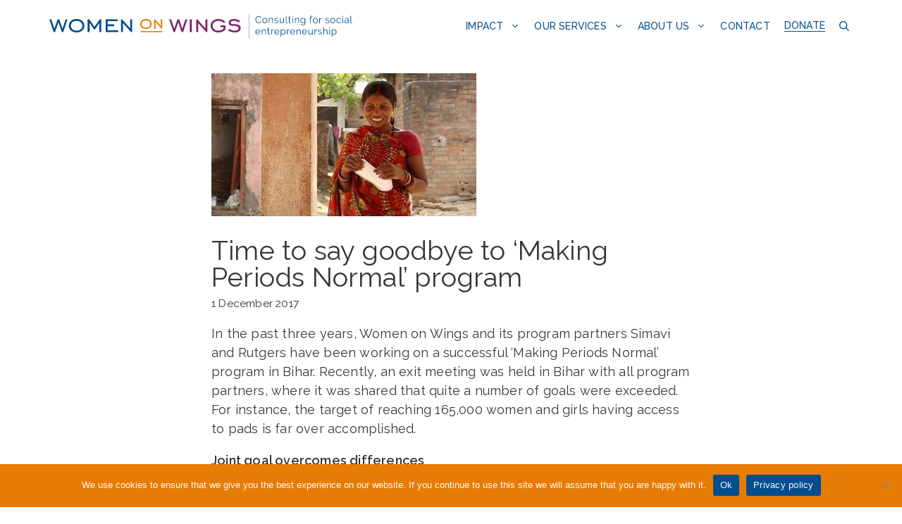

--- FILE ---
content_type: text/html; charset=UTF-8
request_url: https://www.womenonwings.com/2017/12/time-to-say-goodbye-to-making-periods-normal-program/
body_size: 20391
content:
<!DOCTYPE html>
<html lang="en-US">
<head>
	<meta charset="UTF-8">
	<meta name='robots' content='index, follow, max-image-preview:large, max-snippet:-1, max-video-preview:-1' />
<meta name="viewport" content="width=device-width, initial-scale=1">
	<!-- This site is optimized with the Yoast SEO plugin v26.6 - https://yoast.com/wordpress/plugins/seo/ -->
	<title>Time to say goodbye to ‘Making Periods Normal’ program - Women on Wings</title>
	<link rel="canonical" href="https://www.womenonwings.com/2017/12/time-to-say-goodbye-to-making-periods-normal-program/" />
	<meta property="og:locale" content="en_US" />
	<meta property="og:type" content="article" />
	<meta property="og:title" content="Time to say goodbye to ‘Making Periods Normal’ program - Women on Wings" />
	<meta property="og:description" content="... READ MORE &gt;" />
	<meta property="og:url" content="https://www.womenonwings.com/2017/12/time-to-say-goodbye-to-making-periods-normal-program/" />
	<meta property="og:site_name" content="Women on Wings" />
	<meta property="article:publisher" content="https://www.facebook.com/womenonwings" />
	<meta property="article:published_time" content="2017-12-01T09:35:43+00:00" />
	<meta property="article:modified_time" content="2024-11-06T10:25:40+00:00" />
	<meta property="og:image" content="https://www.womenonwings.com/wp-content/uploads/2014/10/140722_van-website-Aakar-groot-kopie.jpg" />
	<meta property="og:image:width" content="582" />
	<meta property="og:image:height" content="315" />
	<meta property="og:image:type" content="image/jpeg" />
	<meta name="author" content="WoW" />
	<meta name="twitter:card" content="summary_large_image" />
	<meta name="twitter:label1" content="Written by" />
	<meta name="twitter:data1" content="WoW" />
	<meta name="twitter:label2" content="Est. reading time" />
	<meta name="twitter:data2" content="3 minutes" />
	<script type="application/ld+json" class="yoast-schema-graph">{"@context":"https://schema.org","@graph":[{"@type":"Article","@id":"https://www.womenonwings.com/2017/12/time-to-say-goodbye-to-making-periods-normal-program/#article","isPartOf":{"@id":"https://www.womenonwings.com/2017/12/time-to-say-goodbye-to-making-periods-normal-program/"},"author":{"name":"WoW","@id":"https://www.womenonwings.com/#/schema/person/167a6c1cd1630dee5b64bcc432d9bb38"},"headline":"Time to say goodbye to ‘Making Periods Normal’ program","datePublished":"2017-12-01T09:35:43+00:00","dateModified":"2024-11-06T10:25:40+00:00","mainEntityOfPage":{"@id":"https://www.womenonwings.com/2017/12/time-to-say-goodbye-to-making-periods-normal-program/"},"wordCount":469,"publisher":{"@id":"https://www.womenonwings.com/#organization"},"image":{"@id":"https://www.womenonwings.com/2017/12/time-to-say-goodbye-to-making-periods-normal-program/#primaryimage"},"thumbnailUrl":"https://www.womenonwings.com/wp-content/uploads/2014/10/140722_van-website-Aakar-groot-kopie.jpg","articleSection":["News","News latest"],"inLanguage":"en-US"},{"@type":"WebPage","@id":"https://www.womenonwings.com/2017/12/time-to-say-goodbye-to-making-periods-normal-program/","url":"https://www.womenonwings.com/2017/12/time-to-say-goodbye-to-making-periods-normal-program/","name":"Time to say goodbye to ‘Making Periods Normal’ program - Women on Wings","isPartOf":{"@id":"https://www.womenonwings.com/#website"},"primaryImageOfPage":{"@id":"https://www.womenonwings.com/2017/12/time-to-say-goodbye-to-making-periods-normal-program/#primaryimage"},"image":{"@id":"https://www.womenonwings.com/2017/12/time-to-say-goodbye-to-making-periods-normal-program/#primaryimage"},"thumbnailUrl":"https://www.womenonwings.com/wp-content/uploads/2014/10/140722_van-website-Aakar-groot-kopie.jpg","datePublished":"2017-12-01T09:35:43+00:00","dateModified":"2024-11-06T10:25:40+00:00","breadcrumb":{"@id":"https://www.womenonwings.com/2017/12/time-to-say-goodbye-to-making-periods-normal-program/#breadcrumb"},"inLanguage":"en-US","potentialAction":[{"@type":"ReadAction","target":["https://www.womenonwings.com/2017/12/time-to-say-goodbye-to-making-periods-normal-program/"]}]},{"@type":"ImageObject","inLanguage":"en-US","@id":"https://www.womenonwings.com/2017/12/time-to-say-goodbye-to-making-periods-normal-program/#primaryimage","url":"https://www.womenonwings.com/wp-content/uploads/2014/10/140722_van-website-Aakar-groot-kopie.jpg","contentUrl":"https://www.womenonwings.com/wp-content/uploads/2014/10/140722_van-website-Aakar-groot-kopie.jpg","width":582,"height":315},{"@type":"BreadcrumbList","@id":"https://www.womenonwings.com/2017/12/time-to-say-goodbye-to-making-periods-normal-program/#breadcrumb","itemListElement":[{"@type":"ListItem","position":1,"name":"Home","item":"https://www.womenonwings.com/"},{"@type":"ListItem","position":2,"name":"Time to say goodbye to ‘Making Periods Normal’ program"}]},{"@type":"WebSite","@id":"https://www.womenonwings.com/#website","url":"https://www.womenonwings.com/","name":"Women on Wings","description":"","publisher":{"@id":"https://www.womenonwings.com/#organization"},"potentialAction":[{"@type":"SearchAction","target":{"@type":"EntryPoint","urlTemplate":"https://www.womenonwings.com/?s={search_term_string}"},"query-input":{"@type":"PropertyValueSpecification","valueRequired":true,"valueName":"search_term_string"}}],"inLanguage":"en-US"},{"@type":"Organization","@id":"https://www.womenonwings.com/#organization","name":"Women on Wings","url":"https://www.womenonwings.com/","logo":{"@type":"ImageObject","inLanguage":"en-US","@id":"https://www.womenonwings.com/#/schema/logo/image/","url":"https://www.womenonwings.com/wp-content/uploads/2024/08/WoW_logo_color_TagRight.svg","contentUrl":"https://www.womenonwings.com/wp-content/uploads/2024/08/WoW_logo_color_TagRight.svg","width":811,"height":63,"caption":"Women on Wings"},"image":{"@id":"https://www.womenonwings.com/#/schema/logo/image/"},"sameAs":["https://www.facebook.com/womenonwings","https://www.linkedin.com/company/women-on-wings","https://www.youtube.com/user/WomenonWings1","https://www.instagram.com/womenonwings1/"]},{"@type":"Person","@id":"https://www.womenonwings.com/#/schema/person/167a6c1cd1630dee5b64bcc432d9bb38","name":"WoW","image":{"@type":"ImageObject","inLanguage":"en-US","@id":"https://www.womenonwings.com/#/schema/person/image/","url":"https://secure.gravatar.com/avatar/a2060e3a69b80f400c38827bf63c224427af984939b80dadb0768b0ef4e40925?s=96&d=mm&r=g","contentUrl":"https://secure.gravatar.com/avatar/a2060e3a69b80f400c38827bf63c224427af984939b80dadb0768b0ef4e40925?s=96&d=mm&r=g","caption":"WoW"},"url":"https://www.womenonwings.com/author/wow/"}]}</script>
	<!-- / Yoast SEO plugin. -->


<link rel='dns-prefetch' href='//www.googletagmanager.com' />
<link href='https://fonts.gstatic.com' crossorigin rel='preconnect' />
<link href='https://fonts.googleapis.com' crossorigin rel='preconnect' />
<link rel="alternate" type="application/rss+xml" title="Women on Wings &raquo; Feed" href="https://www.womenonwings.com/feed/" />
<link rel="alternate" title="oEmbed (JSON)" type="application/json+oembed" href="https://www.womenonwings.com/wp-json/oembed/1.0/embed?url=https%3A%2F%2Fwww.womenonwings.com%2F2017%2F12%2Ftime-to-say-goodbye-to-making-periods-normal-program%2F" />
<link rel="alternate" title="oEmbed (XML)" type="text/xml+oembed" href="https://www.womenonwings.com/wp-json/oembed/1.0/embed?url=https%3A%2F%2Fwww.womenonwings.com%2F2017%2F12%2Ftime-to-say-goodbye-to-making-periods-normal-program%2F&#038;format=xml" />
<style id='wp-img-auto-sizes-contain-inline-css'>
img:is([sizes=auto i],[sizes^="auto," i]){contain-intrinsic-size:3000px 1500px}
/*# sourceURL=wp-img-auto-sizes-contain-inline-css */
</style>
<style id='wp-emoji-styles-inline-css'>

	img.wp-smiley, img.emoji {
		display: inline !important;
		border: none !important;
		box-shadow: none !important;
		height: 1em !important;
		width: 1em !important;
		margin: 0 0.07em !important;
		vertical-align: -0.1em !important;
		background: none !important;
		padding: 0 !important;
	}
/*# sourceURL=wp-emoji-styles-inline-css */
</style>
<style id='wp-block-library-inline-css'>
:root{--wp-block-synced-color:#7a00df;--wp-block-synced-color--rgb:122,0,223;--wp-bound-block-color:var(--wp-block-synced-color);--wp-editor-canvas-background:#ddd;--wp-admin-theme-color:#007cba;--wp-admin-theme-color--rgb:0,124,186;--wp-admin-theme-color-darker-10:#006ba1;--wp-admin-theme-color-darker-10--rgb:0,107,160.5;--wp-admin-theme-color-darker-20:#005a87;--wp-admin-theme-color-darker-20--rgb:0,90,135;--wp-admin-border-width-focus:2px}@media (min-resolution:192dpi){:root{--wp-admin-border-width-focus:1.5px}}.wp-element-button{cursor:pointer}:root .has-very-light-gray-background-color{background-color:#eee}:root .has-very-dark-gray-background-color{background-color:#313131}:root .has-very-light-gray-color{color:#eee}:root .has-very-dark-gray-color{color:#313131}:root .has-vivid-green-cyan-to-vivid-cyan-blue-gradient-background{background:linear-gradient(135deg,#00d084,#0693e3)}:root .has-purple-crush-gradient-background{background:linear-gradient(135deg,#34e2e4,#4721fb 50%,#ab1dfe)}:root .has-hazy-dawn-gradient-background{background:linear-gradient(135deg,#faaca8,#dad0ec)}:root .has-subdued-olive-gradient-background{background:linear-gradient(135deg,#fafae1,#67a671)}:root .has-atomic-cream-gradient-background{background:linear-gradient(135deg,#fdd79a,#004a59)}:root .has-nightshade-gradient-background{background:linear-gradient(135deg,#330968,#31cdcf)}:root .has-midnight-gradient-background{background:linear-gradient(135deg,#020381,#2874fc)}:root{--wp--preset--font-size--normal:16px;--wp--preset--font-size--huge:42px}.has-regular-font-size{font-size:1em}.has-larger-font-size{font-size:2.625em}.has-normal-font-size{font-size:var(--wp--preset--font-size--normal)}.has-huge-font-size{font-size:var(--wp--preset--font-size--huge)}.has-text-align-center{text-align:center}.has-text-align-left{text-align:left}.has-text-align-right{text-align:right}.has-fit-text{white-space:nowrap!important}#end-resizable-editor-section{display:none}.aligncenter{clear:both}.items-justified-left{justify-content:flex-start}.items-justified-center{justify-content:center}.items-justified-right{justify-content:flex-end}.items-justified-space-between{justify-content:space-between}.screen-reader-text{border:0;clip-path:inset(50%);height:1px;margin:-1px;overflow:hidden;padding:0;position:absolute;width:1px;word-wrap:normal!important}.screen-reader-text:focus{background-color:#ddd;clip-path:none;color:#444;display:block;font-size:1em;height:auto;left:5px;line-height:normal;padding:15px 23px 14px;text-decoration:none;top:5px;width:auto;z-index:100000}html :where(.has-border-color){border-style:solid}html :where([style*=border-top-color]){border-top-style:solid}html :where([style*=border-right-color]){border-right-style:solid}html :where([style*=border-bottom-color]){border-bottom-style:solid}html :where([style*=border-left-color]){border-left-style:solid}html :where([style*=border-width]){border-style:solid}html :where([style*=border-top-width]){border-top-style:solid}html :where([style*=border-right-width]){border-right-style:solid}html :where([style*=border-bottom-width]){border-bottom-style:solid}html :where([style*=border-left-width]){border-left-style:solid}html :where(img[class*=wp-image-]){height:auto;max-width:100%}:where(figure){margin:0 0 1em}html :where(.is-position-sticky){--wp-admin--admin-bar--position-offset:var(--wp-admin--admin-bar--height,0px)}@media screen and (max-width:600px){html :where(.is-position-sticky){--wp-admin--admin-bar--position-offset:0px}}

/*# sourceURL=wp-block-library-inline-css */
</style><style id='wp-block-paragraph-inline-css'>
.is-small-text{font-size:.875em}.is-regular-text{font-size:1em}.is-large-text{font-size:2.25em}.is-larger-text{font-size:3em}.has-drop-cap:not(:focus):first-letter{float:left;font-size:8.4em;font-style:normal;font-weight:100;line-height:.68;margin:.05em .1em 0 0;text-transform:uppercase}body.rtl .has-drop-cap:not(:focus):first-letter{float:none;margin-left:.1em}p.has-drop-cap.has-background{overflow:hidden}:root :where(p.has-background){padding:1.25em 2.375em}:where(p.has-text-color:not(.has-link-color)) a{color:inherit}p.has-text-align-left[style*="writing-mode:vertical-lr"],p.has-text-align-right[style*="writing-mode:vertical-rl"]{rotate:180deg}
/*# sourceURL=https://www.womenonwings.com/wp-includes/blocks/paragraph/style.min.css */
</style>
<style id='wp-block-spacer-inline-css'>
.wp-block-spacer{clear:both}
/*# sourceURL=https://www.womenonwings.com/wp-includes/blocks/spacer/style.min.css */
</style>
<style id='global-styles-inline-css'>
:root{--wp--preset--aspect-ratio--square: 1;--wp--preset--aspect-ratio--4-3: 4/3;--wp--preset--aspect-ratio--3-4: 3/4;--wp--preset--aspect-ratio--3-2: 3/2;--wp--preset--aspect-ratio--2-3: 2/3;--wp--preset--aspect-ratio--16-9: 16/9;--wp--preset--aspect-ratio--9-16: 9/16;--wp--preset--color--black: #000000;--wp--preset--color--cyan-bluish-gray: #abb8c3;--wp--preset--color--white: #ffffff;--wp--preset--color--pale-pink: #f78da7;--wp--preset--color--vivid-red: #cf2e2e;--wp--preset--color--luminous-vivid-orange: #ff6900;--wp--preset--color--luminous-vivid-amber: #fcb900;--wp--preset--color--light-green-cyan: #7bdcb5;--wp--preset--color--vivid-green-cyan: #00d084;--wp--preset--color--pale-cyan-blue: #8ed1fc;--wp--preset--color--vivid-cyan-blue: #0693e3;--wp--preset--color--vivid-purple: #9b51e0;--wp--preset--color--contrast: var(--contrast);--wp--preset--color--contrast-2: var(--contrast-2);--wp--preset--color--contrast-3: var(--contrast-3);--wp--preset--color--base: var(--base);--wp--preset--color--base-2: var(--base-2);--wp--preset--color--base-3: var(--base-3);--wp--preset--color--accent: var(--accent);--wp--preset--color--global-color-17: var(--global-color-17);--wp--preset--color--global-color-18: var(--global-color-18);--wp--preset--color--global-color-8: var(--global-color-8);--wp--preset--color--global-color-23: var(--global-color-23);--wp--preset--color--global-color-9: var(--global-color-9);--wp--preset--color--global-color-10: var(--global-color-10);--wp--preset--color--global-color-19: var(--global-color-19);--wp--preset--color--global-color-16: var(--global-color-16);--wp--preset--color--global-color-11: var(--global-color-11);--wp--preset--color--global-color-12: var(--global-color-12);--wp--preset--color--global-color-20: var(--global-color-20);--wp--preset--color--global-color-21: var(--global-color-21);--wp--preset--color--global-color-13: var(--global-color-13);--wp--preset--color--global-color-14: var(--global-color-14);--wp--preset--color--global-color-22: var(--global-color-22);--wp--preset--color--global-color-15: var(--global-color-15);--wp--preset--gradient--vivid-cyan-blue-to-vivid-purple: linear-gradient(135deg,rgb(6,147,227) 0%,rgb(155,81,224) 100%);--wp--preset--gradient--light-green-cyan-to-vivid-green-cyan: linear-gradient(135deg,rgb(122,220,180) 0%,rgb(0,208,130) 100%);--wp--preset--gradient--luminous-vivid-amber-to-luminous-vivid-orange: linear-gradient(135deg,rgb(252,185,0) 0%,rgb(255,105,0) 100%);--wp--preset--gradient--luminous-vivid-orange-to-vivid-red: linear-gradient(135deg,rgb(255,105,0) 0%,rgb(207,46,46) 100%);--wp--preset--gradient--very-light-gray-to-cyan-bluish-gray: linear-gradient(135deg,rgb(238,238,238) 0%,rgb(169,184,195) 100%);--wp--preset--gradient--cool-to-warm-spectrum: linear-gradient(135deg,rgb(74,234,220) 0%,rgb(151,120,209) 20%,rgb(207,42,186) 40%,rgb(238,44,130) 60%,rgb(251,105,98) 80%,rgb(254,248,76) 100%);--wp--preset--gradient--blush-light-purple: linear-gradient(135deg,rgb(255,206,236) 0%,rgb(152,150,240) 100%);--wp--preset--gradient--blush-bordeaux: linear-gradient(135deg,rgb(254,205,165) 0%,rgb(254,45,45) 50%,rgb(107,0,62) 100%);--wp--preset--gradient--luminous-dusk: linear-gradient(135deg,rgb(255,203,112) 0%,rgb(199,81,192) 50%,rgb(65,88,208) 100%);--wp--preset--gradient--pale-ocean: linear-gradient(135deg,rgb(255,245,203) 0%,rgb(182,227,212) 50%,rgb(51,167,181) 100%);--wp--preset--gradient--electric-grass: linear-gradient(135deg,rgb(202,248,128) 0%,rgb(113,206,126) 100%);--wp--preset--gradient--midnight: linear-gradient(135deg,rgb(2,3,129) 0%,rgb(40,116,252) 100%);--wp--preset--font-size--small: 13px;--wp--preset--font-size--medium: 20px;--wp--preset--font-size--large: 36px;--wp--preset--font-size--x-large: 42px;--wp--preset--spacing--20: 0.44rem;--wp--preset--spacing--30: 0.67rem;--wp--preset--spacing--40: 1rem;--wp--preset--spacing--50: 1.5rem;--wp--preset--spacing--60: 2.25rem;--wp--preset--spacing--70: 3.38rem;--wp--preset--spacing--80: 5.06rem;--wp--preset--shadow--natural: 6px 6px 9px rgba(0, 0, 0, 0.2);--wp--preset--shadow--deep: 12px 12px 50px rgba(0, 0, 0, 0.4);--wp--preset--shadow--sharp: 6px 6px 0px rgba(0, 0, 0, 0.2);--wp--preset--shadow--outlined: 6px 6px 0px -3px rgb(255, 255, 255), 6px 6px rgb(0, 0, 0);--wp--preset--shadow--crisp: 6px 6px 0px rgb(0, 0, 0);}:where(.is-layout-flex){gap: 0.5em;}:where(.is-layout-grid){gap: 0.5em;}body .is-layout-flex{display: flex;}.is-layout-flex{flex-wrap: wrap;align-items: center;}.is-layout-flex > :is(*, div){margin: 0;}body .is-layout-grid{display: grid;}.is-layout-grid > :is(*, div){margin: 0;}:where(.wp-block-columns.is-layout-flex){gap: 2em;}:where(.wp-block-columns.is-layout-grid){gap: 2em;}:where(.wp-block-post-template.is-layout-flex){gap: 1.25em;}:where(.wp-block-post-template.is-layout-grid){gap: 1.25em;}.has-black-color{color: var(--wp--preset--color--black) !important;}.has-cyan-bluish-gray-color{color: var(--wp--preset--color--cyan-bluish-gray) !important;}.has-white-color{color: var(--wp--preset--color--white) !important;}.has-pale-pink-color{color: var(--wp--preset--color--pale-pink) !important;}.has-vivid-red-color{color: var(--wp--preset--color--vivid-red) !important;}.has-luminous-vivid-orange-color{color: var(--wp--preset--color--luminous-vivid-orange) !important;}.has-luminous-vivid-amber-color{color: var(--wp--preset--color--luminous-vivid-amber) !important;}.has-light-green-cyan-color{color: var(--wp--preset--color--light-green-cyan) !important;}.has-vivid-green-cyan-color{color: var(--wp--preset--color--vivid-green-cyan) !important;}.has-pale-cyan-blue-color{color: var(--wp--preset--color--pale-cyan-blue) !important;}.has-vivid-cyan-blue-color{color: var(--wp--preset--color--vivid-cyan-blue) !important;}.has-vivid-purple-color{color: var(--wp--preset--color--vivid-purple) !important;}.has-black-background-color{background-color: var(--wp--preset--color--black) !important;}.has-cyan-bluish-gray-background-color{background-color: var(--wp--preset--color--cyan-bluish-gray) !important;}.has-white-background-color{background-color: var(--wp--preset--color--white) !important;}.has-pale-pink-background-color{background-color: var(--wp--preset--color--pale-pink) !important;}.has-vivid-red-background-color{background-color: var(--wp--preset--color--vivid-red) !important;}.has-luminous-vivid-orange-background-color{background-color: var(--wp--preset--color--luminous-vivid-orange) !important;}.has-luminous-vivid-amber-background-color{background-color: var(--wp--preset--color--luminous-vivid-amber) !important;}.has-light-green-cyan-background-color{background-color: var(--wp--preset--color--light-green-cyan) !important;}.has-vivid-green-cyan-background-color{background-color: var(--wp--preset--color--vivid-green-cyan) !important;}.has-pale-cyan-blue-background-color{background-color: var(--wp--preset--color--pale-cyan-blue) !important;}.has-vivid-cyan-blue-background-color{background-color: var(--wp--preset--color--vivid-cyan-blue) !important;}.has-vivid-purple-background-color{background-color: var(--wp--preset--color--vivid-purple) !important;}.has-black-border-color{border-color: var(--wp--preset--color--black) !important;}.has-cyan-bluish-gray-border-color{border-color: var(--wp--preset--color--cyan-bluish-gray) !important;}.has-white-border-color{border-color: var(--wp--preset--color--white) !important;}.has-pale-pink-border-color{border-color: var(--wp--preset--color--pale-pink) !important;}.has-vivid-red-border-color{border-color: var(--wp--preset--color--vivid-red) !important;}.has-luminous-vivid-orange-border-color{border-color: var(--wp--preset--color--luminous-vivid-orange) !important;}.has-luminous-vivid-amber-border-color{border-color: var(--wp--preset--color--luminous-vivid-amber) !important;}.has-light-green-cyan-border-color{border-color: var(--wp--preset--color--light-green-cyan) !important;}.has-vivid-green-cyan-border-color{border-color: var(--wp--preset--color--vivid-green-cyan) !important;}.has-pale-cyan-blue-border-color{border-color: var(--wp--preset--color--pale-cyan-blue) !important;}.has-vivid-cyan-blue-border-color{border-color: var(--wp--preset--color--vivid-cyan-blue) !important;}.has-vivid-purple-border-color{border-color: var(--wp--preset--color--vivid-purple) !important;}.has-vivid-cyan-blue-to-vivid-purple-gradient-background{background: var(--wp--preset--gradient--vivid-cyan-blue-to-vivid-purple) !important;}.has-light-green-cyan-to-vivid-green-cyan-gradient-background{background: var(--wp--preset--gradient--light-green-cyan-to-vivid-green-cyan) !important;}.has-luminous-vivid-amber-to-luminous-vivid-orange-gradient-background{background: var(--wp--preset--gradient--luminous-vivid-amber-to-luminous-vivid-orange) !important;}.has-luminous-vivid-orange-to-vivid-red-gradient-background{background: var(--wp--preset--gradient--luminous-vivid-orange-to-vivid-red) !important;}.has-very-light-gray-to-cyan-bluish-gray-gradient-background{background: var(--wp--preset--gradient--very-light-gray-to-cyan-bluish-gray) !important;}.has-cool-to-warm-spectrum-gradient-background{background: var(--wp--preset--gradient--cool-to-warm-spectrum) !important;}.has-blush-light-purple-gradient-background{background: var(--wp--preset--gradient--blush-light-purple) !important;}.has-blush-bordeaux-gradient-background{background: var(--wp--preset--gradient--blush-bordeaux) !important;}.has-luminous-dusk-gradient-background{background: var(--wp--preset--gradient--luminous-dusk) !important;}.has-pale-ocean-gradient-background{background: var(--wp--preset--gradient--pale-ocean) !important;}.has-electric-grass-gradient-background{background: var(--wp--preset--gradient--electric-grass) !important;}.has-midnight-gradient-background{background: var(--wp--preset--gradient--midnight) !important;}.has-small-font-size{font-size: var(--wp--preset--font-size--small) !important;}.has-medium-font-size{font-size: var(--wp--preset--font-size--medium) !important;}.has-large-font-size{font-size: var(--wp--preset--font-size--large) !important;}.has-x-large-font-size{font-size: var(--wp--preset--font-size--x-large) !important;}
/*# sourceURL=global-styles-inline-css */
</style>
<style id='core-block-supports-inline-css'>
.wp-elements-c2096bdd5663cb5b7ca85f2f29073a81 a:where(:not(.wp-element-button)){color:var(--wp--preset--color--base-3);}.wp-elements-0fa427992d08e31afd76d9e459a6f31e a:where(:not(.wp-element-button)){color:var(--wp--preset--color--base-3);}
/*# sourceURL=core-block-supports-inline-css */
</style>

<style id='classic-theme-styles-inline-css'>
/*! This file is auto-generated */
.wp-block-button__link{color:#fff;background-color:#32373c;border-radius:9999px;box-shadow:none;text-decoration:none;padding:calc(.667em + 2px) calc(1.333em + 2px);font-size:1.125em}.wp-block-file__button{background:#32373c;color:#fff;text-decoration:none}
/*# sourceURL=/wp-includes/css/classic-themes.min.css */
</style>
<link rel='stylesheet' id='cookie-notice-front-css' href='https://www.womenonwings.com/wp-content/plugins/cookie-notice/css/front.min.css?ver=2.5.11' media='all' />
<link rel='stylesheet' id='jquery-smooth-scroll-css' href='https://www.womenonwings.com/wp-content/plugins/jquery-smooth-scroll/css/style.css?ver=6.9' media='all' />
<link rel='stylesheet' id='generate-style-css' href='https://www.womenonwings.com/wp-content/themes/generatepress/assets/css/main.min.css?ver=3.6.1' media='all' />
<style id='generate-style-inline-css'>
body{background-color:var(--base-3);color:var(--contrast);}a{color:var(--contrast);}a:hover, a:focus, a:active{color:var(--accent);}.wp-block-group__inner-container{max-width:1200px;margin-left:auto;margin-right:auto;}@media (max-width: 1100px) and (min-width: 1101px){.inside-header{display:flex;flex-direction:column;align-items:center;}.site-logo, .site-branding{margin-bottom:1.5em;}#site-navigation{margin:0 auto;}.header-widget{margin-top:1.5em;}}.site-header .header-image{width:430px;}:root{--contrast:#35363b;--contrast-2:#35363b;--contrast-3:#35363b;--base:#fbf8f9;--base-2:#fbf8f9;--base-3:#ffffff;--accent:#004e8e;--global-color-17:#004e8e;--global-color-18:#0091db;--global-color-8:#0091db;--global-color-23:#E77C05;--global-color-9:#e77c05;--global-color-10:#ffd600;--global-color-19:#ffd600;--global-color-16:#ffd600;--global-color-11:#7d266a;--global-color-12:#7d266a;--global-color-20:#d1007f;--global-color-21:#d1007f;--global-color-13:#007d3a;--global-color-14:#007d3a;--global-color-22:#cbce00;--global-color-15:#cbce00;}:root .has-contrast-color{color:var(--contrast);}:root .has-contrast-background-color{background-color:var(--contrast);}:root .has-contrast-2-color{color:var(--contrast-2);}:root .has-contrast-2-background-color{background-color:var(--contrast-2);}:root .has-contrast-3-color{color:var(--contrast-3);}:root .has-contrast-3-background-color{background-color:var(--contrast-3);}:root .has-base-color{color:var(--base);}:root .has-base-background-color{background-color:var(--base);}:root .has-base-2-color{color:var(--base-2);}:root .has-base-2-background-color{background-color:var(--base-2);}:root .has-base-3-color{color:var(--base-3);}:root .has-base-3-background-color{background-color:var(--base-3);}:root .has-accent-color{color:var(--accent);}:root .has-accent-background-color{background-color:var(--accent);}:root .has-global-color-17-color{color:var(--global-color-17);}:root .has-global-color-17-background-color{background-color:var(--global-color-17);}:root .has-global-color-18-color{color:var(--global-color-18);}:root .has-global-color-18-background-color{background-color:var(--global-color-18);}:root .has-global-color-8-color{color:var(--global-color-8);}:root .has-global-color-8-background-color{background-color:var(--global-color-8);}:root .has-global-color-23-color{color:var(--global-color-23);}:root .has-global-color-23-background-color{background-color:var(--global-color-23);}:root .has-global-color-9-color{color:var(--global-color-9);}:root .has-global-color-9-background-color{background-color:var(--global-color-9);}:root .has-global-color-10-color{color:var(--global-color-10);}:root .has-global-color-10-background-color{background-color:var(--global-color-10);}:root .has-global-color-19-color{color:var(--global-color-19);}:root .has-global-color-19-background-color{background-color:var(--global-color-19);}:root .has-global-color-16-color{color:var(--global-color-16);}:root .has-global-color-16-background-color{background-color:var(--global-color-16);}:root .has-global-color-11-color{color:var(--global-color-11);}:root .has-global-color-11-background-color{background-color:var(--global-color-11);}:root .has-global-color-12-color{color:var(--global-color-12);}:root .has-global-color-12-background-color{background-color:var(--global-color-12);}:root .has-global-color-20-color{color:var(--global-color-20);}:root .has-global-color-20-background-color{background-color:var(--global-color-20);}:root .has-global-color-21-color{color:var(--global-color-21);}:root .has-global-color-21-background-color{background-color:var(--global-color-21);}:root .has-global-color-13-color{color:var(--global-color-13);}:root .has-global-color-13-background-color{background-color:var(--global-color-13);}:root .has-global-color-14-color{color:var(--global-color-14);}:root .has-global-color-14-background-color{background-color:var(--global-color-14);}:root .has-global-color-22-color{color:var(--global-color-22);}:root .has-global-color-22-background-color{background-color:var(--global-color-22);}:root .has-global-color-15-color{color:var(--global-color-15);}:root .has-global-color-15-background-color{background-color:var(--global-color-15);}.gp-modal:not(.gp-modal--open):not(.gp-modal--transition){display:none;}.gp-modal--transition:not(.gp-modal--open){pointer-events:none;}.gp-modal-overlay:not(.gp-modal-overlay--open):not(.gp-modal--transition){display:none;}.gp-modal__overlay{display:none;position:fixed;top:0;left:0;right:0;bottom:0;background:rgba(0,0,0,0.2);display:flex;justify-content:center;align-items:center;z-index:10000;backdrop-filter:blur(3px);transition:opacity 500ms ease;opacity:0;}.gp-modal--open:not(.gp-modal--transition) .gp-modal__overlay{opacity:1;}.gp-modal__container{max-width:100%;max-height:100vh;transform:scale(0.9);transition:transform 500ms ease;padding:0 10px;}.gp-modal--open:not(.gp-modal--transition) .gp-modal__container{transform:scale(1);}.search-modal-fields{display:flex;}.gp-search-modal .gp-modal__overlay{align-items:flex-start;padding-top:25vh;background:var(--gp-search-modal-overlay-bg-color);}.search-modal-form{width:500px;max-width:100%;background-color:var(--gp-search-modal-bg-color);color:var(--gp-search-modal-text-color);}.search-modal-form .search-field, .search-modal-form .search-field:focus{width:100%;height:60px;background-color:transparent;border:0;appearance:none;color:currentColor;}.search-modal-fields button, .search-modal-fields button:active, .search-modal-fields button:focus, .search-modal-fields button:hover{background-color:transparent;border:0;color:currentColor;width:60px;}body, button, input, select, textarea{font-family:Raleway, sans-serif;font-weight:normal;font-size:18px;letter-spacing:0.2px;}body{line-height:1.5;}p{margin-bottom:1em;}h1{font-size:38px;line-height:1em;}h2{font-size:28px;line-height:1.1em;margin-bottom:4px;}.main-navigation a, .main-navigation .menu-toggle, .main-navigation .menu-bar-items{font-weight:500;text-transform:uppercase;font-size:14px;}h3{font-weight:500;font-size:22px;}h4{font-style:italic;font-size:20px;line-height:1.2em;margin-bottom:5px;}.main-navigation .main-nav ul ul li a{font-weight:400;font-size:13px;}.top-bar{background-color:#636363;color:#ffffff;}.top-bar a{color:#ffffff;}.top-bar a:hover{color:#303030;}.site-header{background-color:var(--base-3);}.main-title a,.main-title a:hover{color:var(--contrast);}.site-description{color:var(--contrast-2);}.mobile-menu-control-wrapper .menu-toggle,.mobile-menu-control-wrapper .menu-toggle:hover,.mobile-menu-control-wrapper .menu-toggle:focus,.has-inline-mobile-toggle #site-navigation.toggled{background-color:rgba(0, 0, 0, 0.02);}.main-navigation,.main-navigation ul ul{background-color:var(--base-3);}.main-navigation .main-nav ul li a, .main-navigation .menu-toggle, .main-navigation .menu-bar-items{color:var(--global-color-17);}.main-navigation .main-nav ul li:not([class*="current-menu-"]):hover > a, .main-navigation .main-nav ul li:not([class*="current-menu-"]):focus > a, .main-navigation .main-nav ul li.sfHover:not([class*="current-menu-"]) > a, .main-navigation .menu-bar-item:hover > a, .main-navigation .menu-bar-item.sfHover > a{color:var(--global-color-23);}button.menu-toggle:hover,button.menu-toggle:focus{color:var(--global-color-17);}.main-navigation .main-nav ul li[class*="current-menu-"] > a{color:var(--global-color-23);}.navigation-search input[type="search"],.navigation-search input[type="search"]:active, .navigation-search input[type="search"]:focus, .main-navigation .main-nav ul li.search-item.active > a, .main-navigation .menu-bar-items .search-item.active > a{color:var(--global-color-23);}.main-navigation ul ul{background-color:var(--global-color-17);}.main-navigation .main-nav ul ul li a{color:var(--base);}.main-navigation .main-nav ul ul li:not([class*="current-menu-"]):hover > a,.main-navigation .main-nav ul ul li:not([class*="current-menu-"]):focus > a, .main-navigation .main-nav ul ul li.sfHover:not([class*="current-menu-"]) > a{color:var(--global-color-23);}.main-navigation .main-nav ul ul li[class*="current-menu-"] > a{color:var(--global-color-23);}.separate-containers .inside-article, .separate-containers .comments-area, .separate-containers .page-header, .one-container .container, .separate-containers .paging-navigation, .inside-page-header{background-color:var(--base-3);}.inside-article a,.paging-navigation a,.comments-area a,.page-header a{color:var(--contrast);}.inside-article a:hover,.paging-navigation a:hover,.comments-area a:hover,.page-header a:hover{color:var(--global-color-23);}.entry-title a{color:var(--contrast);}.entry-title a:hover{color:var(--contrast-2);}.entry-meta{color:var(--contrast-2);}h2{color:var(--accent);}h3{color:var(--accent);}.sidebar .widget{background-color:var(--base-3);}.footer-widgets{background-color:var(--base-3);}.site-info{background-color:var(--base-3);}input[type="text"],input[type="email"],input[type="url"],input[type="password"],input[type="search"],input[type="tel"],input[type="number"],textarea,select{color:var(--contrast);background-color:var(--base-2);border-color:var(--base);}input[type="text"]:focus,input[type="email"]:focus,input[type="url"]:focus,input[type="password"]:focus,input[type="search"]:focus,input[type="tel"]:focus,input[type="number"]:focus,textarea:focus,select:focus{color:var(--contrast);background-color:var(--base-2);border-color:var(--contrast-3);}button,html input[type="button"],input[type="reset"],input[type="submit"],a.button,a.wp-block-button__link:not(.has-background){color:#ffffff;background-color:#55555e;}button:hover,html input[type="button"]:hover,input[type="reset"]:hover,input[type="submit"]:hover,a.button:hover,button:focus,html input[type="button"]:focus,input[type="reset"]:focus,input[type="submit"]:focus,a.button:focus,a.wp-block-button__link:not(.has-background):active,a.wp-block-button__link:not(.has-background):focus,a.wp-block-button__link:not(.has-background):hover{color:#ffffff;background-color:#3f4047;}a.generate-back-to-top{background-color:rgba( 0,0,0,0.4 );color:#ffffff;}a.generate-back-to-top:hover,a.generate-back-to-top:focus{background-color:rgba( 0,0,0,0.6 );color:#ffffff;}:root{--gp-search-modal-bg-color:var(--base-3);--gp-search-modal-text-color:var(--contrast);--gp-search-modal-overlay-bg-color:rgba(0,0,0,0.2);}@media (max-width: 1100px){.main-navigation .menu-bar-item:hover > a, .main-navigation .menu-bar-item.sfHover > a{background:none;color:var(--global-color-17);}}.inside-header{padding:20px 30px 20px 30px;}.nav-below-header .main-navigation .inside-navigation.grid-container, .nav-above-header .main-navigation .inside-navigation.grid-container{padding:0px 20px 0px 20px;}.separate-containers .inside-article, .separate-containers .comments-area, .separate-containers .page-header, .separate-containers .paging-navigation, .one-container .site-content, .inside-page-header{padding:0px 30px 90px 30px;}.site-main .wp-block-group__inner-container{padding:0px 30px 90px 30px;}.separate-containers .paging-navigation{padding-top:20px;padding-bottom:20px;}.entry-content .alignwide, body:not(.no-sidebar) .entry-content .alignfull{margin-left:-30px;width:calc(100% + 60px);max-width:calc(100% + 60px);}.one-container.right-sidebar .site-main,.one-container.both-right .site-main{margin-right:30px;}.one-container.left-sidebar .site-main,.one-container.both-left .site-main{margin-left:30px;}.one-container.both-sidebars .site-main{margin:0px 30px 0px 30px;}.one-container.archive .post:not(:last-child):not(.is-loop-template-item), .one-container.blog .post:not(:last-child):not(.is-loop-template-item){padding-bottom:90px;}.main-navigation .main-nav ul li a,.menu-toggle,.main-navigation .menu-bar-item > a{padding-left:10px;padding-right:10px;line-height:16px;}.main-navigation .main-nav ul ul li a{padding:10px;}.navigation-search input[type="search"]{height:16px;}.rtl .menu-item-has-children .dropdown-menu-toggle{padding-left:10px;}.menu-item-has-children .dropdown-menu-toggle{padding-right:10px;}.rtl .main-navigation .main-nav ul li.menu-item-has-children > a{padding-right:10px;}@media (max-width:768px){.separate-containers .inside-article, .separate-containers .comments-area, .separate-containers .page-header, .separate-containers .paging-navigation, .one-container .site-content, .inside-page-header{padding:0px 30px 30px 30px;}.site-main .wp-block-group__inner-container{padding:0px 30px 30px 30px;}.inside-top-bar{padding-right:30px;padding-left:30px;}.inside-header{padding-right:30px;padding-left:30px;}.widget-area .widget{padding-top:30px;padding-right:30px;padding-bottom:30px;padding-left:30px;}.footer-widgets-container{padding-top:30px;padding-right:30px;padding-bottom:30px;padding-left:30px;}.inside-site-info{padding-right:30px;padding-left:30px;}.entry-content .alignwide, body:not(.no-sidebar) .entry-content .alignfull{margin-left:-30px;width:calc(100% + 60px);max-width:calc(100% + 60px);}.one-container .site-main .paging-navigation{margin-bottom:20px;}}/* End cached CSS */.is-right-sidebar{width:30%;}.is-left-sidebar{width:30%;}.site-content .content-area{width:100%;}@media (max-width: 1100px){.main-navigation .menu-toggle,.sidebar-nav-mobile:not(#sticky-placeholder){display:block;}.main-navigation ul,.gen-sidebar-nav,.main-navigation:not(.slideout-navigation):not(.toggled) .main-nav > ul,.has-inline-mobile-toggle #site-navigation .inside-navigation > *:not(.navigation-search):not(.main-nav){display:none;}.nav-align-right .inside-navigation,.nav-align-center .inside-navigation{justify-content:space-between;}.has-inline-mobile-toggle .mobile-menu-control-wrapper{display:flex;flex-wrap:wrap;}.has-inline-mobile-toggle .inside-header{flex-direction:row;text-align:left;flex-wrap:wrap;}.has-inline-mobile-toggle .header-widget,.has-inline-mobile-toggle #site-navigation{flex-basis:100%;}.nav-float-left .has-inline-mobile-toggle #site-navigation{order:10;}}
.dynamic-author-image-rounded{border-radius:100%;}.dynamic-featured-image, .dynamic-author-image{vertical-align:middle;}.one-container.blog .dynamic-content-template:not(:last-child), .one-container.archive .dynamic-content-template:not(:last-child){padding-bottom:0px;}.dynamic-entry-excerpt > p:last-child{margin-bottom:0px;}
.main-navigation .main-nav ul li a,.menu-toggle,.main-navigation .menu-bar-item > a{transition: line-height 300ms ease}.main-navigation.toggled .main-nav > ul{background-color: var(--base-3)}.sticky-enabled .gen-sidebar-nav.is_stuck .main-navigation {margin-bottom: 0px;}.sticky-enabled .gen-sidebar-nav.is_stuck {z-index: 500;}.sticky-enabled .main-navigation.is_stuck {box-shadow: 0 2px 2px -2px rgba(0, 0, 0, .2);}.navigation-stick:not(.gen-sidebar-nav) {left: 0;right: 0;width: 100% !important;}.nav-float-right .navigation-stick {width: 100% !important;left: 0;}.nav-float-right .navigation-stick .navigation-branding {margin-right: auto;}.main-navigation.has-sticky-branding:not(.grid-container) .inside-navigation:not(.grid-container) .navigation-branding{margin-left: 10px;}.main-navigation.navigation-stick.has-sticky-branding .inside-navigation.grid-container{padding-left:30px;padding-right:30px;}@media (max-width:768px){.main-navigation.navigation-stick.has-sticky-branding .inside-navigation.grid-container{padding-left:0;padding-right:0;}}
.post-image:not(:first-child), .page-content:not(:first-child), .entry-content:not(:first-child), .entry-summary:not(:first-child), footer.entry-meta{margin-top:1em;}.post-image-above-header .inside-article div.featured-image, .post-image-above-header .inside-article div.post-image{margin-bottom:1em;}@media (max-width: 1024px),(min-width:1025px){.main-navigation.sticky-navigation-transition .main-nav > ul > li > a,.sticky-navigation-transition .menu-toggle,.main-navigation.sticky-navigation-transition .menu-bar-item > a, .sticky-navigation-transition .navigation-branding .main-title{line-height:16px;}.main-navigation.sticky-navigation-transition .site-logo img, .main-navigation.sticky-navigation-transition .navigation-search input[type="search"], .main-navigation.sticky-navigation-transition .navigation-branding img{height:16px;}}
/*# sourceURL=generate-style-inline-css */
</style>
<link rel='stylesheet' id='generate-child-css' href='https://www.womenonwings.com/wp-content/themes/generatepress-child-theme/style.css?ver=1758638387' media='all' />
<link rel='stylesheet' id='generate-google-fonts-css' href='https://fonts.googleapis.com/css?family=Raleway%3A100%2C200%2C300%2Cregular%2C500%2C600%2C700%2C800%2C900%2C100italic%2C200italic%2C300italic%2Citalic%2C500italic%2C600italic%2C700italic%2C800italic%2C900italic&#038;display=auto&#038;ver=3.6.1' media='all' />
<style id='generateblocks-inline-css'>
.gb-container.gb-tabs__item:not(.gb-tabs__item-open){display:none;}.gb-container-06ccfdf3{background-color:var(--accent);color:var(--contrast);}.gb-container-4aed500f{max-width:1200px;padding:60px 30px 30px;margin-right:auto;margin-left:auto;}.gb-grid-wrapper > .gb-grid-column-79e4ad04{width:30%;}.gb-grid-wrapper > .gb-grid-column-d2878ebc{width:30%;}.gb-grid-wrapper > .gb-grid-column-a81534cc{width:20%;}.gb-grid-wrapper > .gb-grid-column-9988bcac{width:20%;}.gb-container-828bccfe{display:flex;flex-direction:row;align-items:center;justify-content:center;}.gb-grid-wrapper > .gb-grid-column-828bccfe{width:100%;}.gb-block-image-f206976d{margin-bottom:60px;}.gb-image-f206976d{width:360px;vertical-align:middle;}.gb-block-image-8de6f59c{margin-bottom:20px;}.gb-image-8de6f59c{width:80px;vertical-align:middle;}.gb-block-image-cb8729e6{margin-top:-10px;margin-bottom:10px;margin-left:-6px;}.gb-image-cb8729e6{width:100px;vertical-align:middle;}.gb-block-image-763ae33e{margin-left:4px;}.gb-image-763ae33e{width:80px;vertical-align:middle;}.gb-grid-wrapper-e1ae0e06{display:flex;flex-wrap:wrap;row-gap:30px;margin-left:-30px;}.gb-grid-wrapper-e1ae0e06 > .gb-grid-column{box-sizing:border-box;padding-left:30px;}h3.gb-headline-d3fd306a{font-size:16px;text-transform:uppercase;color:var(--base-3);}h3.gb-headline-a4a355f8{font-size:16px;text-transform:uppercase;color:var(--base-3);}h3.gb-headline-5eafc0b4{font-size:16px;text-transform:uppercase;color:var(--base-3);}.gb-accordion__item:not(.gb-accordion__item-open) > .gb-button .gb-accordion__icon-open{display:none;}.gb-accordion__item.gb-accordion__item-open > .gb-button .gb-accordion__icon{display:none;}a.gb-button-4805986e{display:inline-flex;align-items:center;column-gap:0.5em;padding-right:8px;color:var(--base-3);text-decoration:none;}a.gb-button-4805986e:hover, a.gb-button-4805986e:active, a.gb-button-4805986e:focus{color:var(--global-color-23);}a.gb-button-4805986e .gb-icon{line-height:0;}a.gb-button-4805986e .gb-icon svg{width:1.5em;height:1.5em;fill:currentColor;}a.gb-button-c2ce776a{display:inline-flex;align-items:center;column-gap:0.5em;padding-right:8px;color:var(--base-3);text-decoration:none;}a.gb-button-c2ce776a:hover, a.gb-button-c2ce776a:active, a.gb-button-c2ce776a:focus{color:var(--global-color-9);}a.gb-button-c2ce776a .gb-icon{line-height:0;}a.gb-button-c2ce776a .gb-icon svg{width:1.5em;height:1.5em;fill:currentColor;}a.gb-button-d92a307b{display:inline-flex;align-items:center;column-gap:0.5em;padding-right:8px;color:var(--base-3);text-decoration:none;}a.gb-button-d92a307b:hover, a.gb-button-d92a307b:active, a.gb-button-d92a307b:focus{color:var(--global-color-23);}a.gb-button-d92a307b .gb-icon{line-height:0;}a.gb-button-d92a307b .gb-icon svg{width:1.5em;height:1.5em;fill:currentColor;}a.gb-button-9c27c8aa{display:inline-flex;align-items:center;column-gap:0.5em;padding-right:8px;color:var(--base-3);text-decoration:none;}a.gb-button-9c27c8aa:hover, a.gb-button-9c27c8aa:active, a.gb-button-9c27c8aa:focus{color:var(--global-color-23);}a.gb-button-9c27c8aa .gb-icon{line-height:0;}a.gb-button-9c27c8aa .gb-icon svg{width:1.5em;height:1.5em;fill:currentColor;}a.gb-button-6b5f37bd{display:inline-flex;align-items:center;column-gap:0.5em;font-size:14px;text-transform:uppercase;padding-right:0px;padding-left:0px;margin-top:20px;margin-bottom:20px;border-top-color:var(--contrast);border-right-color:var(--contrast);border-bottom:1px solid var(--base-3);border-left-color:var(--base-3);color:var(--base-3);text-decoration:none;}a.gb-button-6b5f37bd:hover, a.gb-button-6b5f37bd:active, a.gb-button-6b5f37bd:focus{border-bottom-color:var(--global-color-23);color:var(--global-color-23);}a.gb-button-6b5f37bd .gb-icon{line-height:0;}a.gb-button-6b5f37bd .gb-icon svg{width:1em;height:1em;fill:currentColor;}@media (max-width: 1024px) {.gb-grid-wrapper > .gb-grid-column-79e4ad04{width:50%;}.gb-grid-wrapper > .gb-grid-column-d2878ebc{width:50%;}.gb-grid-wrapper > .gb-grid-column-a81534cc{width:50%;}.gb-grid-wrapper > .gb-grid-column-9988bcac{width:50%;}.gb-grid-wrapper > .gb-grid-column-828bccfe{width:75%;}.gb-block-image-8de6f59c{text-align:left;}.gb-block-image-cb8729e6{text-align:left;}.gb-block-image-763ae33e{text-align:left;}}@media (max-width: 767px) {.gb-grid-wrapper > .gb-grid-column-79e4ad04{width:100%;}.gb-grid-wrapper > .gb-grid-column-d2878ebc{width:100%;}.gb-grid-wrapper > .gb-grid-column-a81534cc{width:50%;}.gb-grid-wrapper > .gb-grid-column-9988bcac{width:50%;}.gb-grid-wrapper > .gb-grid-column-828bccfe{width:100%;}}:root{--gb-container-width:1200px;}.gb-container .wp-block-image img{vertical-align:middle;}.gb-grid-wrapper .wp-block-image{margin-bottom:0;}.gb-highlight{background:none;}.gb-shape{line-height:0;}.gb-container-link{position:absolute;top:0;right:0;bottom:0;left:0;z-index:99;}
/*# sourceURL=generateblocks-inline-css */
</style>
<link rel='stylesheet' id='generate-blog-images-css' href='https://www.womenonwings.com/wp-content/plugins/gp-premium/blog/functions/css/featured-images.min.css?ver=2.5.5' media='all' />
<link rel='stylesheet' id='generate-offside-css' href='https://www.womenonwings.com/wp-content/plugins/gp-premium/menu-plus/functions/css/offside.min.css?ver=2.5.5' media='all' />
<style id='generate-offside-inline-css'>
:root{--gp-slideout-width:265px;}.slideout-navigation.main-navigation ul ul{background-color:var(--accent);}.slideout-navigation, .slideout-navigation a{color:var(--global-color-17);}.slideout-navigation button.slideout-exit{color:var(--global-color-17);padding-left:10px;padding-right:10px;}.slide-opened nav.toggled .menu-toggle:before{display:none;}@media (max-width: 1100px){.menu-bar-item.slideout-toggle{display:none;}}
/*# sourceURL=generate-offside-inline-css */
</style>
<link rel='stylesheet' id='generate-navigation-branding-css' href='https://www.womenonwings.com/wp-content/plugins/gp-premium/menu-plus/functions/css/navigation-branding-flex.min.css?ver=2.5.5' media='all' />
<style id='generate-navigation-branding-inline-css'>
@media (max-width: 1100px){.site-header, #site-navigation, #sticky-navigation{display:none !important;opacity:0.0;}#mobile-header{display:block !important;width:100% !important;}#mobile-header .main-nav > ul{display:none;}#mobile-header.toggled .main-nav > ul, #mobile-header .menu-toggle, #mobile-header .mobile-bar-items{display:block;}#mobile-header .main-nav{-ms-flex:0 0 100%;flex:0 0 100%;-webkit-box-ordinal-group:5;-ms-flex-order:4;order:4;}}.main-navigation.has-branding .inside-navigation.grid-container, .main-navigation.has-branding.grid-container .inside-navigation:not(.grid-container){padding:0px 30px 0px 30px;}.main-navigation.has-branding:not(.grid-container) .inside-navigation:not(.grid-container) .navigation-branding{margin-left:10px;}.main-navigation .sticky-navigation-logo, .main-navigation.navigation-stick .site-logo:not(.mobile-header-logo){display:none;}.main-navigation.navigation-stick .sticky-navigation-logo{display:block;}.navigation-branding img, .site-logo.mobile-header-logo img{height:16px;width:auto;}.navigation-branding .main-title{line-height:16px;}@media (max-width: 1100px){.main-navigation.has-branding.nav-align-center .menu-bar-items, .main-navigation.has-sticky-branding.navigation-stick.nav-align-center .menu-bar-items{margin-left:auto;}.navigation-branding{margin-right:auto;margin-left:10px;}.navigation-branding .main-title, .mobile-header-navigation .site-logo{margin-left:10px;}.main-navigation.has-branding .inside-navigation.grid-container{padding:0px;}}
/*# sourceURL=generate-navigation-branding-inline-css */
</style>
<script src="https://www.womenonwings.com/wp-includes/js/jquery/jquery.min.js?ver=3.7.1" id="jquery-core-js"></script>
<script id="cookie-notice-front-js-before">
var cnArgs = {"ajaxUrl":"https:\/\/www.womenonwings.com\/wp-admin\/admin-ajax.php","nonce":"22f650c394","hideEffect":"fade","position":"bottom","onScroll":false,"onScrollOffset":100,"onClick":false,"cookieName":"cookie_notice_accepted","cookieTime":2592000,"cookieTimeRejected":2592000,"globalCookie":false,"redirection":false,"cache":false,"revokeCookies":false,"revokeCookiesOpt":"automatic"};

//# sourceURL=cookie-notice-front-js-before
</script>
<script src="https://www.womenonwings.com/wp-content/plugins/cookie-notice/js/front.min.js?ver=2.5.11" id="cookie-notice-front-js"></script>
<script src="https://www.womenonwings.com/wp-includes/js/jquery/jquery-migrate.min.js?ver=3.4.1" id="jquery-migrate-js"></script>
<script id="3d-flip-book-client-locale-loader-js-extra">
var FB3D_CLIENT_LOCALE = {"ajaxurl":"https://www.womenonwings.com/wp-admin/admin-ajax.php","dictionary":{"Table of contents":"Table of contents","Close":"Close","Bookmarks":"Bookmarks","Thumbnails":"Thumbnails","Search":"Search","Share":"Share","Facebook":"Facebook","Twitter":"Twitter","Email":"Email","Play":"Play","Previous page":"Previous page","Next page":"Next page","Zoom in":"Zoom in","Zoom out":"Zoom out","Fit view":"Fit view","Auto play":"Auto play","Full screen":"Full screen","More":"More","Smart pan":"Smart pan","Single page":"Single page","Sounds":"Sounds","Stats":"Stats","Print":"Print","Download":"Download","Goto first page":"Goto first page","Goto last page":"Goto last page"},"images":"https://www.womenonwings.com/wp-content/plugins/interactive-3d-flipbook-powered-physics-engine/assets/images/","jsData":{"urls":[],"posts":{"ids_mis":[],"ids":[]},"pages":[],"firstPages":[],"bookCtrlProps":[],"bookTemplates":[]},"key":"3d-flip-book","pdfJS":{"pdfJsLib":"https://www.womenonwings.com/wp-content/plugins/interactive-3d-flipbook-powered-physics-engine/assets/js/pdf.min.js?ver=4.3.136","pdfJsWorker":"https://www.womenonwings.com/wp-content/plugins/interactive-3d-flipbook-powered-physics-engine/assets/js/pdf.worker.js?ver=4.3.136","stablePdfJsLib":"https://www.womenonwings.com/wp-content/plugins/interactive-3d-flipbook-powered-physics-engine/assets/js/stable/pdf.min.js?ver=2.5.207","stablePdfJsWorker":"https://www.womenonwings.com/wp-content/plugins/interactive-3d-flipbook-powered-physics-engine/assets/js/stable/pdf.worker.js?ver=2.5.207","pdfJsCMapUrl":"https://www.womenonwings.com/wp-content/plugins/interactive-3d-flipbook-powered-physics-engine/assets/cmaps/"},"cacheurl":"https://www.womenonwings.com/wp-content/uploads/3d-flip-book/cache/","pluginsurl":"https://www.womenonwings.com/wp-content/plugins/","pluginurl":"https://www.womenonwings.com/wp-content/plugins/interactive-3d-flipbook-powered-physics-engine/","thumbnailSize":{"width":"150","height":"150"},"version":"1.16.17"};
//# sourceURL=3d-flip-book-client-locale-loader-js-extra
</script>
<script src="https://www.womenonwings.com/wp-content/plugins/interactive-3d-flipbook-powered-physics-engine/assets/js/client-locale-loader.js?ver=1.16.17" id="3d-flip-book-client-locale-loader-js" async data-wp-strategy="async"></script>

<!-- Google tag (gtag.js) snippet added by Site Kit -->
<!-- Google Analytics snippet added by Site Kit -->
<script src="https://www.googletagmanager.com/gtag/js?id=GT-55KX7VB" id="google_gtagjs-js" async></script>
<script id="google_gtagjs-js-after">
window.dataLayer = window.dataLayer || [];function gtag(){dataLayer.push(arguments);}
gtag("set","linker",{"domains":["www.womenonwings.com"]});
gtag("js", new Date());
gtag("set", "developer_id.dZTNiMT", true);
gtag("config", "GT-55KX7VB");
//# sourceURL=google_gtagjs-js-after
</script>
<link rel="https://api.w.org/" href="https://www.womenonwings.com/wp-json/" /><link rel="alternate" title="JSON" type="application/json" href="https://www.womenonwings.com/wp-json/wp/v2/posts/13789" /><link rel="EditURI" type="application/rsd+xml" title="RSD" href="https://www.womenonwings.com/xmlrpc.php?rsd" />
<meta name="generator" content="WordPress 6.9" />
<link rel='shortlink' href='https://www.womenonwings.com/?p=13789' />
<meta name="generator" content="Site Kit by Google 1.168.0" /><link rel="icon" href="https://www.womenonwings.com/wp-content/uploads/2024/09/WoW_fav.svg" sizes="32x32" />
<link rel="icon" href="https://www.womenonwings.com/wp-content/uploads/2024/09/WoW_fav.svg" sizes="192x192" />
<link rel="apple-touch-icon" href="https://www.womenonwings.com/wp-content/uploads/2024/09/WoW_fav.svg" />
<meta name="msapplication-TileImage" content="https://www.womenonwings.com/wp-content/uploads/2024/09/WoW_fav.svg" />
</head>

<body data-rsssl=1 class="wp-singular post-template-default single single-post postid-13789 single-format-standard wp-custom-logo wp-embed-responsive wp-theme-generatepress wp-child-theme-generatepress-child-theme cookies-not-set post-image-above-header post-image-aligned-center slideout-enabled slideout-mobile sticky-menu-fade sticky-enabled both-sticky-menu mobile-header mobile-header-logo mobile-header-sticky no-sidebar nav-float-right one-container header-aligned-left dropdown-hover featured-image-active" itemtype="https://schema.org/Blog" itemscope>
	<a class="screen-reader-text skip-link" href="#content" title="Skip to content">Skip to content</a>		<header class="site-header grid-container has-inline-mobile-toggle" id="masthead" aria-label="Site"  itemtype="https://schema.org/WPHeader" itemscope>
			<div class="inside-header">
				<div class="site-logo">
					<a href="https://www.womenonwings.com/" rel="home">
						<img  class="header-image is-logo-image" alt="Women on Wings" src="https://www.womenonwings.com/wp-content/uploads/2024/08/WoW_logo_color_TagRight.svg" width="811" height="63" />
					</a>
				</div>	<nav class="main-navigation mobile-menu-control-wrapper" id="mobile-menu-control-wrapper" aria-label="Mobile Toggle">
		<div class="menu-bar-items">	<span class="menu-bar-item">
		<a href="#" role="button" aria-label="Open search" aria-haspopup="dialog" aria-controls="gp-search" data-gpmodal-trigger="gp-search"><span class="gp-icon icon-search"><svg viewBox="0 0 512 512" aria-hidden="true" xmlns="http://www.w3.org/2000/svg" width="1em" height="1em"><path fill-rule="evenodd" clip-rule="evenodd" d="M208 48c-88.366 0-160 71.634-160 160s71.634 160 160 160 160-71.634 160-160S296.366 48 208 48zM0 208C0 93.125 93.125 0 208 0s208 93.125 208 208c0 48.741-16.765 93.566-44.843 129.024l133.826 134.018c9.366 9.379 9.355 24.575-.025 33.941-9.379 9.366-24.575 9.355-33.941-.025L337.238 370.987C301.747 399.167 256.839 416 208 416 93.125 416 0 322.875 0 208z" /></svg><svg viewBox="0 0 512 512" aria-hidden="true" xmlns="http://www.w3.org/2000/svg" width="1em" height="1em"><path d="M71.029 71.029c9.373-9.372 24.569-9.372 33.942 0L256 222.059l151.029-151.03c9.373-9.372 24.569-9.372 33.942 0 9.372 9.373 9.372 24.569 0 33.942L289.941 256l151.03 151.029c9.372 9.373 9.372 24.569 0 33.942-9.373 9.372-24.569 9.372-33.942 0L256 289.941l-151.029 151.03c-9.373 9.372-24.569 9.372-33.942 0-9.372-9.373-9.372-24.569 0-33.942L222.059 256 71.029 104.971c-9.372-9.373-9.372-24.569 0-33.942z" /></svg></span></a>
	</span>
	</div>		<button data-nav="site-navigation" class="menu-toggle" aria-controls="generate-slideout-menu" aria-expanded="false">
			<span class="gp-icon icon-menu-bars"><svg viewBox="0 0 512 512" aria-hidden="true" xmlns="http://www.w3.org/2000/svg" width="1em" height="1em"><path d="M0 96c0-13.255 10.745-24 24-24h464c13.255 0 24 10.745 24 24s-10.745 24-24 24H24c-13.255 0-24-10.745-24-24zm0 160c0-13.255 10.745-24 24-24h464c13.255 0 24 10.745 24 24s-10.745 24-24 24H24c-13.255 0-24-10.745-24-24zm0 160c0-13.255 10.745-24 24-24h464c13.255 0 24 10.745 24 24s-10.745 24-24 24H24c-13.255 0-24-10.745-24-24z" /></svg><svg viewBox="0 0 512 512" aria-hidden="true" xmlns="http://www.w3.org/2000/svg" width="1em" height="1em"><path d="M71.029 71.029c9.373-9.372 24.569-9.372 33.942 0L256 222.059l151.029-151.03c9.373-9.372 24.569-9.372 33.942 0 9.372 9.373 9.372 24.569 0 33.942L289.941 256l151.03 151.029c9.372 9.373 9.372 24.569 0 33.942-9.373 9.372-24.569 9.372-33.942 0L256 289.941l-151.029 151.03c-9.373 9.372-24.569 9.372-33.942 0-9.372-9.373-9.372-24.569 0-33.942L222.059 256 71.029 104.971c-9.372-9.373-9.372-24.569 0-33.942z" /></svg></span><span class="screen-reader-text">Menu</span>		</button>
	</nav>
			<nav class="has-sticky-branding main-navigation has-menu-bar-items sub-menu-right" id="site-navigation" aria-label="Primary"  itemtype="https://schema.org/SiteNavigationElement" itemscope>
			<div class="inside-navigation grid-container">
				<div class="navigation-branding"><div class="sticky-navigation-logo">
					<a href="https://www.womenonwings.com/" title="Women on Wings" rel="home">
						<img src="https://www.womenonwings.com/wp-content/uploads/2024/08/WoW_logo_color.png" class="is-logo-image" alt="Women on Wings" width="514" height="63" />
					</a>
				</div></div>				<button class="menu-toggle" aria-controls="generate-slideout-menu" aria-expanded="false">
					<span class="gp-icon icon-menu-bars"><svg viewBox="0 0 512 512" aria-hidden="true" xmlns="http://www.w3.org/2000/svg" width="1em" height="1em"><path d="M0 96c0-13.255 10.745-24 24-24h464c13.255 0 24 10.745 24 24s-10.745 24-24 24H24c-13.255 0-24-10.745-24-24zm0 160c0-13.255 10.745-24 24-24h464c13.255 0 24 10.745 24 24s-10.745 24-24 24H24c-13.255 0-24-10.745-24-24zm0 160c0-13.255 10.745-24 24-24h464c13.255 0 24 10.745 24 24s-10.745 24-24 24H24c-13.255 0-24-10.745-24-24z" /></svg><svg viewBox="0 0 512 512" aria-hidden="true" xmlns="http://www.w3.org/2000/svg" width="1em" height="1em"><path d="M71.029 71.029c9.373-9.372 24.569-9.372 33.942 0L256 222.059l151.029-151.03c9.373-9.372 24.569-9.372 33.942 0 9.372 9.373 9.372 24.569 0 33.942L289.941 256l151.03 151.029c9.372 9.373 9.372 24.569 0 33.942-9.373 9.372-24.569 9.372-33.942 0L256 289.941l-151.029 151.03c-9.373 9.372-24.569 9.372-33.942 0-9.372-9.373-9.372-24.569 0-33.942L222.059 256 71.029 104.971c-9.372-9.373-9.372-24.569 0-33.942z" /></svg></span><span class="screen-reader-text">Menu</span>				</button>
				<div id="primary-menu" class="main-nav"><ul id="menu-header-menu" class=" menu sf-menu"><li id="menu-item-12642" class="menu-item menu-item-type-post_type menu-item-object-page menu-item-has-children menu-item-12642"><a href="https://www.womenonwings.com/impact/">Impact<span role="presentation" class="dropdown-menu-toggle"><span class="gp-icon icon-arrow"><svg viewBox="0 0 330 512" aria-hidden="true" xmlns="http://www.w3.org/2000/svg" width="1em" height="1em"><path d="M305.913 197.085c0 2.266-1.133 4.815-2.833 6.514L171.087 335.593c-1.7 1.7-4.249 2.832-6.515 2.832s-4.815-1.133-6.515-2.832L26.064 203.599c-1.7-1.7-2.832-4.248-2.832-6.514s1.132-4.816 2.832-6.515l14.162-14.163c1.7-1.699 3.966-2.832 6.515-2.832 2.266 0 4.815 1.133 6.515 2.832l111.316 111.317 111.316-111.317c1.7-1.699 4.249-2.832 6.515-2.832s4.815 1.133 6.515 2.832l14.162 14.163c1.7 1.7 2.833 4.249 2.833 6.515z" /></svg></span></span></a>
<ul class="sub-menu">
	<li id="menu-item-22238" class="menu-item menu-item-type-post_type menu-item-object-page menu-item-22238"><a href="https://www.womenonwings.com/impact/">Impact</a></li>
	<li id="menu-item-22236" class="menu-item menu-item-type-post_type menu-item-object-page menu-item-22236"><a href="https://www.womenonwings.com/case-studies/">Case studies</a></li>
	<li id="menu-item-22237" class="menu-item menu-item-type-taxonomy menu-item-object-category menu-item-22237"><a href="https://www.womenonwings.com/category/get-inspired/">Success stories</a></li>
</ul>
</li>
<li id="menu-item-12638" class="menu-item menu-item-type-post_type menu-item-object-page menu-item-has-children menu-item-12638"><a href="https://www.womenonwings.com/our-services/">Our services<span role="presentation" class="dropdown-menu-toggle"><span class="gp-icon icon-arrow"><svg viewBox="0 0 330 512" aria-hidden="true" xmlns="http://www.w3.org/2000/svg" width="1em" height="1em"><path d="M305.913 197.085c0 2.266-1.133 4.815-2.833 6.514L171.087 335.593c-1.7 1.7-4.249 2.832-6.515 2.832s-4.815-1.133-6.515-2.832L26.064 203.599c-1.7-1.7-2.832-4.248-2.832-6.514s1.132-4.816 2.832-6.515l14.162-14.163c1.7-1.699 3.966-2.832 6.515-2.832 2.266 0 4.815 1.133 6.515 2.832l111.316 111.317 111.316-111.317c1.7-1.699 4.249-2.832 6.515-2.832s4.815 1.133 6.515 2.832l14.162 14.163c1.7 1.7 2.833 4.249 2.833 6.515z" /></svg></span></span></a>
<ul class="sub-menu">
	<li id="menu-item-18066" class="menu-item menu-item-type-post_type menu-item-object-page menu-item-18066"><a href="https://www.womenonwings.com/our-services/">Our services</a></li>
	<li id="menu-item-18031" class="menu-item menu-item-type-post_type menu-item-object-page menu-item-18031"><a href="https://www.womenonwings.com/social-enterprises/">Social enterprise partners</a></li>
	<li id="menu-item-18029" class="menu-item menu-item-type-post_type menu-item-object-page menu-item-18029"><a href="https://www.womenonwings.com/government-institutions/">Government institution partners</a></li>
</ul>
</li>
<li id="menu-item-19987" class="menu-item menu-item-type-post_type menu-item-object-page menu-item-has-children menu-item-19987"><a href="https://www.womenonwings.com/about-us/">About us<span role="presentation" class="dropdown-menu-toggle"><span class="gp-icon icon-arrow"><svg viewBox="0 0 330 512" aria-hidden="true" xmlns="http://www.w3.org/2000/svg" width="1em" height="1em"><path d="M305.913 197.085c0 2.266-1.133 4.815-2.833 6.514L171.087 335.593c-1.7 1.7-4.249 2.832-6.515 2.832s-4.815-1.133-6.515-2.832L26.064 203.599c-1.7-1.7-2.832-4.248-2.832-6.514s1.132-4.816 2.832-6.515l14.162-14.163c1.7-1.699 3.966-2.832 6.515-2.832 2.266 0 4.815 1.133 6.515 2.832l111.316 111.317 111.316-111.317c1.7-1.699 4.249-2.832 6.515-2.832s4.815 1.133 6.515 2.832l14.162 14.163c1.7 1.7 2.833 4.249 2.833 6.515z" /></svg></span></span></a>
<ul class="sub-menu">
	<li id="menu-item-18020" class="menu-item menu-item-type-post_type menu-item-object-page menu-item-18020"><a href="https://www.womenonwings.com/about-us/">About us</a></li>
	<li id="menu-item-12654" class="menu-item menu-item-type-post_type menu-item-object-page menu-item-12654"><a href="https://www.womenonwings.com/team/">Meet the team</a></li>
	<li id="menu-item-12644" class="menu-item menu-item-type-post_type menu-item-object-page menu-item-12644"><a href="https://www.womenonwings.com/experts/">Experts</a></li>
	<li id="menu-item-11696" class="menu-item menu-item-type-post_type menu-item-object-page menu-item-11696"><a href="https://www.womenonwings.com/funders/">Funders</a></li>
	<li id="menu-item-10923" class="menu-item menu-item-type-post_type menu-item-object-page menu-item-10923"><a href="https://www.womenonwings.com/network-partners/">Network partners</a></li>
	<li id="menu-item-12588" class="menu-item menu-item-type-taxonomy menu-item-object-category current-post-ancestor current-menu-parent current-post-parent menu-item-12588"><a href="https://www.womenonwings.com/category/news/">News</a></li>
	<li id="menu-item-12643" class="menu-item menu-item-type-post_type menu-item-object-page menu-item-privacy-policy menu-item-12643"><a rel="privacy-policy" href="https://www.womenonwings.com/governance/">Governance</a></li>
	<li id="menu-item-12645" class="menu-item menu-item-type-post_type menu-item-object-page menu-item-12645"><a href="https://www.womenonwings.com/annual-reports/">Annual reports and accounts</a></li>
	<li id="menu-item-15376" class="menu-item menu-item-type-post_type menu-item-object-page menu-item-15376"><a href="https://www.womenonwings.com/how-we-came-about/">How we came about</a></li>
</ul>
</li>
<li id="menu-item-12626" class="menu-item menu-item-type-post_type menu-item-object-page menu-item-12626"><a href="https://www.womenonwings.com/contact/">Contact</a></li>
<li id="menu-item-17056" class="donate-button menu-item menu-item-type-post_type menu-item-object-page menu-item-17056"><a href="https://www.womenonwings.com/donations/">Donate</a></li>
</ul></div><div class="menu-bar-items">	<span class="menu-bar-item">
		<a href="#" role="button" aria-label="Open search" aria-haspopup="dialog" aria-controls="gp-search" data-gpmodal-trigger="gp-search"><span class="gp-icon icon-search"><svg viewBox="0 0 512 512" aria-hidden="true" xmlns="http://www.w3.org/2000/svg" width="1em" height="1em"><path fill-rule="evenodd" clip-rule="evenodd" d="M208 48c-88.366 0-160 71.634-160 160s71.634 160 160 160 160-71.634 160-160S296.366 48 208 48zM0 208C0 93.125 93.125 0 208 0s208 93.125 208 208c0 48.741-16.765 93.566-44.843 129.024l133.826 134.018c9.366 9.379 9.355 24.575-.025 33.941-9.379 9.366-24.575 9.355-33.941-.025L337.238 370.987C301.747 399.167 256.839 416 208 416 93.125 416 0 322.875 0 208z" /></svg><svg viewBox="0 0 512 512" aria-hidden="true" xmlns="http://www.w3.org/2000/svg" width="1em" height="1em"><path d="M71.029 71.029c9.373-9.372 24.569-9.372 33.942 0L256 222.059l151.029-151.03c9.373-9.372 24.569-9.372 33.942 0 9.372 9.373 9.372 24.569 0 33.942L289.941 256l151.03 151.029c9.372 9.373 9.372 24.569 0 33.942-9.373 9.372-24.569 9.372-33.942 0L256 289.941l-151.029 151.03c-9.373 9.372-24.569 9.372-33.942 0-9.372-9.373-9.372-24.569 0-33.942L222.059 256 71.029 104.971c-9.372-9.373-9.372-24.569 0-33.942z" /></svg></span></a>
	</span>
	</div>			</div>
		</nav>
					</div>
		</header>
				<nav id="mobile-header" itemtype="https://schema.org/SiteNavigationElement" itemscope class="main-navigation mobile-header-navigation has-branding has-sticky-branding has-menu-bar-items">
			<div class="inside-navigation grid-container grid-parent">
				<div class="site-logo mobile-header-logo">
						<a href="https://www.womenonwings.com/" title="Women on Wings" rel="home">
							<img src="https://www.womenonwings.com/wp-content/uploads/2024/08/WoW_logo_color.png" alt="Women on Wings" class="is-logo-image" width="514" height="63" />
						</a>
					</div>					<button class="menu-toggle" aria-controls="mobile-menu" aria-expanded="false">
						<span class="gp-icon icon-menu-bars"><svg viewBox="0 0 512 512" aria-hidden="true" xmlns="http://www.w3.org/2000/svg" width="1em" height="1em"><path d="M0 96c0-13.255 10.745-24 24-24h464c13.255 0 24 10.745 24 24s-10.745 24-24 24H24c-13.255 0-24-10.745-24-24zm0 160c0-13.255 10.745-24 24-24h464c13.255 0 24 10.745 24 24s-10.745 24-24 24H24c-13.255 0-24-10.745-24-24zm0 160c0-13.255 10.745-24 24-24h464c13.255 0 24 10.745 24 24s-10.745 24-24 24H24c-13.255 0-24-10.745-24-24z" /></svg><svg viewBox="0 0 512 512" aria-hidden="true" xmlns="http://www.w3.org/2000/svg" width="1em" height="1em"><path d="M71.029 71.029c9.373-9.372 24.569-9.372 33.942 0L256 222.059l151.029-151.03c9.373-9.372 24.569-9.372 33.942 0 9.372 9.373 9.372 24.569 0 33.942L289.941 256l151.03 151.029c9.372 9.373 9.372 24.569 0 33.942-9.373 9.372-24.569 9.372-33.942 0L256 289.941l-151.029 151.03c-9.373 9.372-24.569 9.372-33.942 0-9.372-9.373-9.372-24.569 0-33.942L222.059 256 71.029 104.971c-9.372-9.373-9.372-24.569 0-33.942z" /></svg></span><span class="screen-reader-text">Menu</span>					</button>
					<div id="mobile-menu" class="main-nav"><ul id="menu-header-menu-1" class=" menu sf-menu"><li class="menu-item menu-item-type-post_type menu-item-object-page menu-item-has-children menu-item-12642"><a href="https://www.womenonwings.com/impact/">Impact<span role="presentation" class="dropdown-menu-toggle"><span class="gp-icon icon-arrow"><svg viewBox="0 0 330 512" aria-hidden="true" xmlns="http://www.w3.org/2000/svg" width="1em" height="1em"><path d="M305.913 197.085c0 2.266-1.133 4.815-2.833 6.514L171.087 335.593c-1.7 1.7-4.249 2.832-6.515 2.832s-4.815-1.133-6.515-2.832L26.064 203.599c-1.7-1.7-2.832-4.248-2.832-6.514s1.132-4.816 2.832-6.515l14.162-14.163c1.7-1.699 3.966-2.832 6.515-2.832 2.266 0 4.815 1.133 6.515 2.832l111.316 111.317 111.316-111.317c1.7-1.699 4.249-2.832 6.515-2.832s4.815 1.133 6.515 2.832l14.162 14.163c1.7 1.7 2.833 4.249 2.833 6.515z" /></svg></span></span></a>
<ul class="sub-menu">
	<li class="menu-item menu-item-type-post_type menu-item-object-page menu-item-22238"><a href="https://www.womenonwings.com/impact/">Impact</a></li>
	<li class="menu-item menu-item-type-post_type menu-item-object-page menu-item-22236"><a href="https://www.womenonwings.com/case-studies/">Case studies</a></li>
	<li class="menu-item menu-item-type-taxonomy menu-item-object-category menu-item-22237"><a href="https://www.womenonwings.com/category/get-inspired/">Success stories</a></li>
</ul>
</li>
<li class="menu-item menu-item-type-post_type menu-item-object-page menu-item-has-children menu-item-12638"><a href="https://www.womenonwings.com/our-services/">Our services<span role="presentation" class="dropdown-menu-toggle"><span class="gp-icon icon-arrow"><svg viewBox="0 0 330 512" aria-hidden="true" xmlns="http://www.w3.org/2000/svg" width="1em" height="1em"><path d="M305.913 197.085c0 2.266-1.133 4.815-2.833 6.514L171.087 335.593c-1.7 1.7-4.249 2.832-6.515 2.832s-4.815-1.133-6.515-2.832L26.064 203.599c-1.7-1.7-2.832-4.248-2.832-6.514s1.132-4.816 2.832-6.515l14.162-14.163c1.7-1.699 3.966-2.832 6.515-2.832 2.266 0 4.815 1.133 6.515 2.832l111.316 111.317 111.316-111.317c1.7-1.699 4.249-2.832 6.515-2.832s4.815 1.133 6.515 2.832l14.162 14.163c1.7 1.7 2.833 4.249 2.833 6.515z" /></svg></span></span></a>
<ul class="sub-menu">
	<li class="menu-item menu-item-type-post_type menu-item-object-page menu-item-18066"><a href="https://www.womenonwings.com/our-services/">Our services</a></li>
	<li class="menu-item menu-item-type-post_type menu-item-object-page menu-item-18031"><a href="https://www.womenonwings.com/social-enterprises/">Social enterprise partners</a></li>
	<li class="menu-item menu-item-type-post_type menu-item-object-page menu-item-18029"><a href="https://www.womenonwings.com/government-institutions/">Government institution partners</a></li>
</ul>
</li>
<li class="menu-item menu-item-type-post_type menu-item-object-page menu-item-has-children menu-item-19987"><a href="https://www.womenonwings.com/about-us/">About us<span role="presentation" class="dropdown-menu-toggle"><span class="gp-icon icon-arrow"><svg viewBox="0 0 330 512" aria-hidden="true" xmlns="http://www.w3.org/2000/svg" width="1em" height="1em"><path d="M305.913 197.085c0 2.266-1.133 4.815-2.833 6.514L171.087 335.593c-1.7 1.7-4.249 2.832-6.515 2.832s-4.815-1.133-6.515-2.832L26.064 203.599c-1.7-1.7-2.832-4.248-2.832-6.514s1.132-4.816 2.832-6.515l14.162-14.163c1.7-1.699 3.966-2.832 6.515-2.832 2.266 0 4.815 1.133 6.515 2.832l111.316 111.317 111.316-111.317c1.7-1.699 4.249-2.832 6.515-2.832s4.815 1.133 6.515 2.832l14.162 14.163c1.7 1.7 2.833 4.249 2.833 6.515z" /></svg></span></span></a>
<ul class="sub-menu">
	<li class="menu-item menu-item-type-post_type menu-item-object-page menu-item-18020"><a href="https://www.womenonwings.com/about-us/">About us</a></li>
	<li class="menu-item menu-item-type-post_type menu-item-object-page menu-item-12654"><a href="https://www.womenonwings.com/team/">Meet the team</a></li>
	<li class="menu-item menu-item-type-post_type menu-item-object-page menu-item-12644"><a href="https://www.womenonwings.com/experts/">Experts</a></li>
	<li class="menu-item menu-item-type-post_type menu-item-object-page menu-item-11696"><a href="https://www.womenonwings.com/funders/">Funders</a></li>
	<li class="menu-item menu-item-type-post_type menu-item-object-page menu-item-10923"><a href="https://www.womenonwings.com/network-partners/">Network partners</a></li>
	<li class="menu-item menu-item-type-taxonomy menu-item-object-category current-post-ancestor current-menu-parent current-post-parent menu-item-12588"><a href="https://www.womenonwings.com/category/news/">News</a></li>
	<li class="menu-item menu-item-type-post_type menu-item-object-page menu-item-privacy-policy menu-item-12643"><a rel="privacy-policy" href="https://www.womenonwings.com/governance/">Governance</a></li>
	<li class="menu-item menu-item-type-post_type menu-item-object-page menu-item-12645"><a href="https://www.womenonwings.com/annual-reports/">Annual reports and accounts</a></li>
	<li class="menu-item menu-item-type-post_type menu-item-object-page menu-item-15376"><a href="https://www.womenonwings.com/how-we-came-about/">How we came about</a></li>
</ul>
</li>
<li class="menu-item menu-item-type-post_type menu-item-object-page menu-item-12626"><a href="https://www.womenonwings.com/contact/">Contact</a></li>
<li class="donate-button menu-item menu-item-type-post_type menu-item-object-page menu-item-17056"><a href="https://www.womenonwings.com/donations/">Donate</a></li>
</ul></div><div class="menu-bar-items">	<span class="menu-bar-item">
		<a href="#" role="button" aria-label="Open search" aria-haspopup="dialog" aria-controls="gp-search" data-gpmodal-trigger="gp-search"><span class="gp-icon icon-search"><svg viewBox="0 0 512 512" aria-hidden="true" xmlns="http://www.w3.org/2000/svg" width="1em" height="1em"><path fill-rule="evenodd" clip-rule="evenodd" d="M208 48c-88.366 0-160 71.634-160 160s71.634 160 160 160 160-71.634 160-160S296.366 48 208 48zM0 208C0 93.125 93.125 0 208 0s208 93.125 208 208c0 48.741-16.765 93.566-44.843 129.024l133.826 134.018c9.366 9.379 9.355 24.575-.025 33.941-9.379 9.366-24.575 9.355-33.941-.025L337.238 370.987C301.747 399.167 256.839 416 208 416 93.125 416 0 322.875 0 208z" /></svg><svg viewBox="0 0 512 512" aria-hidden="true" xmlns="http://www.w3.org/2000/svg" width="1em" height="1em"><path d="M71.029 71.029c9.373-9.372 24.569-9.372 33.942 0L256 222.059l151.029-151.03c9.373-9.372 24.569-9.372 33.942 0 9.372 9.373 9.372 24.569 0 33.942L289.941 256l151.03 151.029c9.372 9.373 9.372 24.569 0 33.942-9.373 9.372-24.569 9.372-33.942 0L256 289.941l-151.029 151.03c-9.373 9.372-24.569 9.372-33.942 0-9.372-9.373-9.372-24.569 0-33.942L222.059 256 71.029 104.971c-9.372-9.373-9.372-24.569 0-33.942z" /></svg></span></a>
	</span>
	</div>			</div><!-- .inside-navigation -->
		</nav><!-- #site-navigation -->
		
	<div class="site grid-container container hfeed" id="page">
				<div class="site-content" id="content">
			
	<div class="content-area" id="primary">
		<main class="site-main" id="main">
			
<article id="post-13789" class="post-13789 post type-post status-publish format-standard has-post-thumbnail hentry category-news category-news-latest" itemtype="https://schema.org/CreativeWork" itemscope>
	<div class="inside-article">
		<div class="featured-image  page-header-image-single ">
				<img width="376" height="203" src="https://www.womenonwings.com/wp-content/uploads/2014/10/140722_van-website-Aakar-groot-kopie-376x203.jpg" class="attachment-large size-large" alt="" itemprop="image" decoding="async" fetchpriority="high" srcset="https://www.womenonwings.com/wp-content/uploads/2014/10/140722_van-website-Aakar-groot-kopie-376x203.jpg 376w, https://www.womenonwings.com/wp-content/uploads/2014/10/140722_van-website-Aakar-groot-kopie-79x42.jpg 79w, https://www.womenonwings.com/wp-content/uploads/2014/10/140722_van-website-Aakar-groot-kopie-182x98.jpg 182w, https://www.womenonwings.com/wp-content/uploads/2014/10/140722_van-website-Aakar-groot-kopie.jpg 582w" sizes="(max-width: 376px) 100vw, 376px" />
			</div>			<header class="entry-header">
				<h1 class="entry-title" itemprop="headline">Time to say goodbye to ‘Making Periods Normal’ program</h1>		<div class="entry-meta">
			<span class="posted-on"><time class="updated" datetime="2024-11-06T11:25:40+01:00" itemprop="dateModified">6 November 2024</time><time class="entry-date published" datetime="2017-12-01T10:35:43+01:00" itemprop="datePublished">1 December 2017</time></span> 		</div>
					</header>
			
		<div class="entry-content" itemprop="text">
			<p>In the past three years, Women on Wings and its program partners Simavi and Rutgers have been working on a successful ‘Making Periods Normal’ program in Bihar. Recently, an exit meeting was held in Bihar with all program partners, where it was shared that quite a number of goals were exceeded. For instance, the target of reaching 165,000 women and girls having access to pads is far over accomplished.</p>
<p><strong>Joint goal overcomes differences</strong><br />
Adrianne Jonquière-Breure, Sanitary Pads Program Manager at Women on Wings: “This program came with a few challenges. First of all we had to find the right partners in India. We are proud and happy to have found Dharma Life, a social enterprise with which we have a great mutual understanding. Secondly, the many partners had very different organizational cultures. It took time, open minds and a few well organized workshops by Women on Wings experts to get us where we are today. Together we are really able to make a difference.”</p>
<p><strong>Employment opportunities for women</strong><br />
The program aimed to improve the situation in India regarding menstruation and availability of sanitary pads. To do so the three program partners joined hands with Indian implementing partners; NGO’s like Restless Development, BVHA, SEWA and Pratham. Women on Wings’ implementing partner Dharma Life was responsible for the training and coaching of female entrepreneurs in sales and distribution of sanitary pads in villages in two districts in Bihar. These so-called Dharma Life Entrepreneurs (DLE’s) were recruited from the villages and sold the sanitary pads from a social basket which also included products like soap and solar lights. Dharma Life reached its primary goal of recruiting 815 DLE’s.</p>
<p><strong>Replicating program</strong><br />
Women on Wings looks back at a great experience running the three year program. The partners intend to replicate the model. Dharma Life set up a Knowledge Centre that will facilitate the partners in replicating and scaling the model. This also works as a window to other parties to see the potential of a program and partnership like this one. Dharma Life has been able to develop a monitoring system that gives them consumer information at the last mile. For the creation of rural entrepreneurs, this is vital information. And maybe the most warming part of the program is that the DLE’s are not just selling pads, they are role models for all women and girls in the villages.</p>
<p>It was <a href="https://www.womenonwings.com/2017/12/time-to-say-goodbye-to-making-periods-normal-program/">successfully finalized</a> in October 2017.Women on Wings was responsible for the availability of the pads and for co-creating 815 jobs in sales and distribution of pads. Each of the three partners had their own local partners in India. The local partner in India of Women on Wings is Dharma Life. The program was financially supported by the Dutch Postcode Lottery.</p>
		</div>

			</div>
</article>
			
						
			
			
		</main>
	</div>

	
	</div>
</div>


<div class="site-footer">
	<div class="gb-container gb-container-06ccfdf3 alignfull">
<div class="gb-container gb-container-4aed500f">

<figure class="gb-block-image gb-block-image-f206976d"><img loading="lazy" decoding="async" width="581" height="146" class="gb-image gb-image-f206976d" src="https://www.womenonwings.com/wp-content/uploads/2023/10/WoW_logo_white_Tag.svg" alt="" title="WoW_logo_white_Tag"/></figure>


<div class="gb-grid-wrapper gb-grid-wrapper-e1ae0e06">
<div class="gb-grid-column gb-grid-column-79e4ad04"><div class="gb-container gb-container-79e4ad04">

<h3 class="gb-headline gb-headline-d3fd306a gb-headline-text">Women on Wings<br>India</h3>



<p class="has-base-3-color has-text-color has-link-color wp-elements-c2096bdd5663cb5b7ca85f2f29073a81">WeWork DLF Forum<br>Cybercity, Phase III<br>Gurugram, Haryana 122002<br>India</p>

</div></div>

<div class="gb-grid-column gb-grid-column-d2878ebc"><div class="gb-container gb-container-d2878ebc">

<h3 class="gb-headline gb-headline-a4a355f8 gb-headline-text">Women on Wings<br>Netherlands</h3>



<p class="has-base-3-color has-text-color has-link-color wp-elements-0fa427992d08e31afd76d9e459a6f31e">Woudenbergseweg 41<br>3711 AA Austerlitz<br>The Netherlands<br>KvK Utrecht 30229787<br>ANBI - RSIN 818424692</p>

</div></div>

<div class="gb-grid-column gb-grid-column-a81534cc"><div class="gb-container gb-container-a81534cc">

<h3 class="gb-headline gb-headline-5eafc0b4 gb-headline-text">Follow US</h3>



<a class="gb-button gb-button-4805986e" href="https://www.linkedin.com/company/women-on-wings" target="_blank" rel="noopener noreferrer"><span class="gb-icon"><svg aria-hidden="true" role="img" height="1em" width="1em" viewBox="0 0 448 512" xmlns="http://www.w3.org/2000/svg"><path fill="currentColor" d="M416 32H31.9C14.3 32 0 46.5 0 64.3v383.4C0 465.5 14.3 480 31.9 480H416c17.6 0 32-14.5 32-32.3V64.3c0-17.8-14.4-32.3-32-32.3zM135.4 416H69V202.2h66.5V416zm-33.2-243c-21.3 0-38.5-17.3-38.5-38.5S80.9 96 102.2 96c21.2 0 38.5 17.3 38.5 38.5 0 21.3-17.2 38.5-38.5 38.5zm282.1 243h-66.4V312c0-24.8-.5-56.7-34.5-56.7-34.6 0-39.9 27-39.9 54.9V416h-66.4V202.2h63.7v29.2h.9c8.9-16.8 30.6-34.5 62.9-34.5 67.2 0 79.7 44.3 79.7 101.9V416z"></path></svg></span></a>



<a class="gb-button gb-button-c2ce776a" href="https://www.facebook.com/womenonwings" target="_blank" rel="noopener noreferrer"><span class="gb-icon"><svg aria-hidden="true" role="img" height="1em" width="1em" viewBox="0 0 448 512" xmlns="http://www.w3.org/2000/svg"><path fill="currentColor" d="M400 32H48A48 48 0 0 0 0 80v352a48 48 0 0 0 48 48h137.25V327.69h-63V256h63v-54.64c0-62.15 37-96.48 93.67-96.48 27.14 0 55.52 4.84 55.52 4.84v61h-31.27c-30.81 0-40.42 19.12-40.42 38.73V256h68.78l-11 71.69h-57.78V480H400a48 48 0 0 0 48-48V80a48 48 0 0 0-48-48z"></path></svg></span></a>



<div style="height:1px" aria-hidden="true" class="wp-block-spacer"></div>



<a class="gb-button gb-button-d92a307b" href="https://www.youtube.com/@womenonwingsvideos" target="_blank" rel="noopener noreferrer"><span class="gb-icon"><svg aria-hidden="true" role="img" height="1em" width="1em" viewBox="0 0 576 512" xmlns="http://www.w3.org/2000/svg"><path fill="currentColor" d="M549.655 124.083c-6.281-23.65-24.787-42.276-48.284-48.597C458.781 64 288 64 288 64S117.22 64 74.629 75.486c-23.497 6.322-42.003 24.947-48.284 48.597-11.412 42.867-11.412 132.305-11.412 132.305s0 89.438 11.412 132.305c6.281 23.65 24.787 41.5 48.284 47.821C117.22 448 288 448 288 448s170.78 0 213.371-11.486c23.497-6.321 42.003-24.171 48.284-47.821 11.412-42.867 11.412-132.305 11.412-132.305s0-89.438-11.412-132.305zm-317.51 213.508V175.185l142.739 81.205-142.739 81.201z"></path></svg></span></a>



<a class="gb-button gb-button-9c27c8aa" href="https://www.instagram.com/womenonwings1" target="_blank" rel="noopener noreferrer"><span class="gb-icon"><svg aria-hidden="true" role="img" height="1em" width="1em" viewBox="0 0 448 512" xmlns="http://www.w3.org/2000/svg"><path fill="currentColor" d="M224.1 141c-63.6 0-114.9 51.3-114.9 114.9s51.3 114.9 114.9 114.9S339 319.5 339 255.9 287.7 141 224.1 141zm0 189.6c-41.1 0-74.7-33.5-74.7-74.7s33.5-74.7 74.7-74.7 74.7 33.5 74.7 74.7-33.6 74.7-74.7 74.7zm146.4-194.3c0 14.9-12 26.8-26.8 26.8-14.9 0-26.8-12-26.8-26.8s12-26.8 26.8-26.8 26.8 12 26.8 26.8zm76.1 27.2c-1.7-35.9-9.9-67.7-36.2-93.9-26.2-26.2-58-34.4-93.9-36.2-37-2.1-147.9-2.1-184.9 0-35.8 1.7-67.6 9.9-93.9 36.1s-34.4 58-36.2 93.9c-2.1 37-2.1 147.9 0 184.9 1.7 35.9 9.9 67.7 36.2 93.9s58 34.4 93.9 36.2c37 2.1 147.9 2.1 184.9 0 35.9-1.7 67.7-9.9 93.9-36.2 26.2-26.2 34.4-58 36.2-93.9 2.1-37 2.1-147.8 0-184.8zM398.8 388c-7.8 19.6-22.9 34.7-42.6 42.6-29.5 11.7-99.5 9-132.1 9s-102.7 2.6-132.1-9c-19.6-7.8-34.7-22.9-42.6-42.6-11.7-29.5-9-99.5-9-132.1s-2.6-102.7 9-132.1c7.8-19.6 22.9-34.7 42.6-42.6 29.5-11.7 99.5-9 132.1-9s102.7-2.6 132.1 9c19.6 7.8 34.7 22.9 42.6 42.6 11.7 29.5 9 99.5 9 132.1s2.7 102.7-9 132.1z"></path></svg></span></a>

</div></div>

<div class="gb-grid-column gb-grid-column-9988bcac"><div class="gb-container gb-container-9988bcac">

<figure class="gb-block-image gb-block-image-8de6f59c"><a href="https://www.womenonwings.com/anbi-2/ "><img loading="lazy" decoding="async" width="131" height="104" class="gb-image gb-image-8de6f59c" src="https://www.womenonwings.com/wp-content/uploads/2023/10/anbi-algemeen-nut-beogende-instelling.svg" alt="ANBI logo"/></a></figure>



<figure class="gb-block-image gb-block-image-cb8729e6"><a href="https://www.cbf.nl/organisaties/women-on-wings" target="_blank" rel="noopener noreferrer"><img loading="lazy" decoding="async" width="408" height="230" class="gb-image gb-image-cb8729e6" src="https://www.womenonwings.com/wp-content/uploads/2023/10/logo-cbf-erkend-goed-doel-full-color-rgb-png-id-666570-408x230-crop-50-50.png" alt="CBF logo"/></a></figure>



<figure class="gb-block-image gb-block-image-763ae33e"><a href="https://www.ngosource.org/about-equivalency-determination-on-file-badge" target="_blank" rel="noopener noreferrer"><img loading="lazy" decoding="async" width="1000" height="500" class="gb-image gb-image-763ae33e" src="https://www.womenonwings.com/wp-content/uploads/2023/10/ED-on-file-badge.png" alt="NGO source logo"/></a></figure>

</div></div>

<div class="gb-grid-column gb-grid-column-828bccfe"><div class="gb-container gb-container-828bccfe">

<a class="gb-button gb-button-6b5f37bd" href="https://www.womenonwings.com/get-news-on-work-toward-one-million-jobs-for-women/"><span class="gb-button-text">Sign up for our newsletter</span><span class="gb-icon"><svg viewBox="0 0 32 32" xmlns="http://www.w3.org/2000/svg" preserveAspectRatio="none"><title>3-Arrow Right</title><g data-name="3-Arrow Right" id="_3-Arrow_Right"><path d="M31.71,15.29l-10-10L20.29,6.71,28.59,15H0v2H28.59l-8.29,8.29,1.41,1.41,10-10A1,1,0,0,0,31.71,15.29Z"></path></g></svg> </span></a>

</div></div>
</div>
</div>
</div></div>

		<nav id="generate-slideout-menu" class="main-navigation slideout-navigation" itemtype="https://schema.org/SiteNavigationElement" itemscope>
			<div class="inside-navigation grid-container grid-parent">
				<div class="main-nav"><ul id="menu-header-menu-2" class=" slideout-menu"><li class="menu-item menu-item-type-post_type menu-item-object-page menu-item-has-children menu-item-12642"><a href="https://www.womenonwings.com/impact/">Impact<span role="presentation" class="dropdown-menu-toggle"><span class="gp-icon icon-arrow"><svg viewBox="0 0 330 512" aria-hidden="true" xmlns="http://www.w3.org/2000/svg" width="1em" height="1em"><path d="M305.913 197.085c0 2.266-1.133 4.815-2.833 6.514L171.087 335.593c-1.7 1.7-4.249 2.832-6.515 2.832s-4.815-1.133-6.515-2.832L26.064 203.599c-1.7-1.7-2.832-4.248-2.832-6.514s1.132-4.816 2.832-6.515l14.162-14.163c1.7-1.699 3.966-2.832 6.515-2.832 2.266 0 4.815 1.133 6.515 2.832l111.316 111.317 111.316-111.317c1.7-1.699 4.249-2.832 6.515-2.832s4.815 1.133 6.515 2.832l14.162 14.163c1.7 1.7 2.833 4.249 2.833 6.515z" /></svg></span></span></a>
<ul class="sub-menu">
	<li class="menu-item menu-item-type-post_type menu-item-object-page menu-item-22238"><a href="https://www.womenonwings.com/impact/">Impact</a></li>
	<li class="menu-item menu-item-type-post_type menu-item-object-page menu-item-22236"><a href="https://www.womenonwings.com/case-studies/">Case studies</a></li>
	<li class="menu-item menu-item-type-taxonomy menu-item-object-category menu-item-22237"><a href="https://www.womenonwings.com/category/get-inspired/">Success stories</a></li>
</ul>
</li>
<li class="menu-item menu-item-type-post_type menu-item-object-page menu-item-has-children menu-item-12638"><a href="https://www.womenonwings.com/our-services/">Our services<span role="presentation" class="dropdown-menu-toggle"><span class="gp-icon icon-arrow"><svg viewBox="0 0 330 512" aria-hidden="true" xmlns="http://www.w3.org/2000/svg" width="1em" height="1em"><path d="M305.913 197.085c0 2.266-1.133 4.815-2.833 6.514L171.087 335.593c-1.7 1.7-4.249 2.832-6.515 2.832s-4.815-1.133-6.515-2.832L26.064 203.599c-1.7-1.7-2.832-4.248-2.832-6.514s1.132-4.816 2.832-6.515l14.162-14.163c1.7-1.699 3.966-2.832 6.515-2.832 2.266 0 4.815 1.133 6.515 2.832l111.316 111.317 111.316-111.317c1.7-1.699 4.249-2.832 6.515-2.832s4.815 1.133 6.515 2.832l14.162 14.163c1.7 1.7 2.833 4.249 2.833 6.515z" /></svg></span></span></a>
<ul class="sub-menu">
	<li class="menu-item menu-item-type-post_type menu-item-object-page menu-item-18066"><a href="https://www.womenonwings.com/our-services/">Our services</a></li>
	<li class="menu-item menu-item-type-post_type menu-item-object-page menu-item-18031"><a href="https://www.womenonwings.com/social-enterprises/">Social enterprise partners</a></li>
	<li class="menu-item menu-item-type-post_type menu-item-object-page menu-item-18029"><a href="https://www.womenonwings.com/government-institutions/">Government institution partners</a></li>
</ul>
</li>
<li class="menu-item menu-item-type-post_type menu-item-object-page menu-item-has-children menu-item-19987"><a href="https://www.womenonwings.com/about-us/">About us<span role="presentation" class="dropdown-menu-toggle"><span class="gp-icon icon-arrow"><svg viewBox="0 0 330 512" aria-hidden="true" xmlns="http://www.w3.org/2000/svg" width="1em" height="1em"><path d="M305.913 197.085c0 2.266-1.133 4.815-2.833 6.514L171.087 335.593c-1.7 1.7-4.249 2.832-6.515 2.832s-4.815-1.133-6.515-2.832L26.064 203.599c-1.7-1.7-2.832-4.248-2.832-6.514s1.132-4.816 2.832-6.515l14.162-14.163c1.7-1.699 3.966-2.832 6.515-2.832 2.266 0 4.815 1.133 6.515 2.832l111.316 111.317 111.316-111.317c1.7-1.699 4.249-2.832 6.515-2.832s4.815 1.133 6.515 2.832l14.162 14.163c1.7 1.7 2.833 4.249 2.833 6.515z" /></svg></span></span></a>
<ul class="sub-menu">
	<li class="menu-item menu-item-type-post_type menu-item-object-page menu-item-18020"><a href="https://www.womenonwings.com/about-us/">About us</a></li>
	<li class="menu-item menu-item-type-post_type menu-item-object-page menu-item-12654"><a href="https://www.womenonwings.com/team/">Meet the team</a></li>
	<li class="menu-item menu-item-type-post_type menu-item-object-page menu-item-12644"><a href="https://www.womenonwings.com/experts/">Experts</a></li>
	<li class="menu-item menu-item-type-post_type menu-item-object-page menu-item-11696"><a href="https://www.womenonwings.com/funders/">Funders</a></li>
	<li class="menu-item menu-item-type-post_type menu-item-object-page menu-item-10923"><a href="https://www.womenonwings.com/network-partners/">Network partners</a></li>
	<li class="menu-item menu-item-type-taxonomy menu-item-object-category current-post-ancestor current-menu-parent current-post-parent menu-item-12588"><a href="https://www.womenonwings.com/category/news/">News</a></li>
	<li class="menu-item menu-item-type-post_type menu-item-object-page menu-item-privacy-policy menu-item-12643"><a rel="privacy-policy" href="https://www.womenonwings.com/governance/">Governance</a></li>
	<li class="menu-item menu-item-type-post_type menu-item-object-page menu-item-12645"><a href="https://www.womenonwings.com/annual-reports/">Annual reports and accounts</a></li>
	<li class="menu-item menu-item-type-post_type menu-item-object-page menu-item-15376"><a href="https://www.womenonwings.com/how-we-came-about/">How we came about</a></li>
</ul>
</li>
<li class="menu-item menu-item-type-post_type menu-item-object-page menu-item-12626"><a href="https://www.womenonwings.com/contact/">Contact</a></li>
<li class="donate-button menu-item menu-item-type-post_type menu-item-object-page menu-item-17056"><a href="https://www.womenonwings.com/donations/">Donate</a></li>
</ul></div>			</div><!-- .inside-navigation -->
		</nav><!-- #site-navigation -->

					<div class="slideout-overlay">
									<button class="slideout-exit has-svg-icon">
						<span class="gp-icon pro-close">
				<svg viewBox="0 0 512 512" aria-hidden="true" role="img" version="1.1" xmlns="http://www.w3.org/2000/svg" xmlns:xlink="http://www.w3.org/1999/xlink" width="1em" height="1em">
					<path d="M71.029 71.029c9.373-9.372 24.569-9.372 33.942 0L256 222.059l151.029-151.03c9.373-9.372 24.569-9.372 33.942 0 9.372 9.373 9.372 24.569 0 33.942L289.941 256l151.03 151.029c9.372 9.373 9.372 24.569 0 33.942-9.373 9.372-24.569 9.372-33.942 0L256 289.941l-151.029 151.03c-9.373 9.372-24.569 9.372-33.942 0-9.372-9.373-9.372-24.569 0-33.942L222.059 256 71.029 104.971c-9.372-9.373-9.372-24.569 0-33.942z" />
				</svg>
			</span>						<span class="screen-reader-text">Close</span>
					</button>
							</div>
			<script type="speculationrules">
{"prefetch":[{"source":"document","where":{"and":[{"href_matches":"/*"},{"not":{"href_matches":["/wp-*.php","/wp-admin/*","/wp-content/uploads/*","/wp-content/*","/wp-content/plugins/*","/wp-content/themes/generatepress-child-theme/*","/wp-content/themes/generatepress/*","/*\\?(.+)"]}},{"not":{"selector_matches":"a[rel~=\"nofollow\"]"}},{"not":{"selector_matches":".no-prefetch, .no-prefetch a"}}]},"eagerness":"conservative"}]}
</script>
			<a id="scroll-to-top" href="#" title="Scroll to Top">Top</a>
			<script id="generate-a11y">
!function(){"use strict";if("querySelector"in document&&"addEventListener"in window){var e=document.body;e.addEventListener("pointerdown",(function(){e.classList.add("using-mouse")}),{passive:!0}),e.addEventListener("keydown",(function(){e.classList.remove("using-mouse")}),{passive:!0})}}();
</script>
	<div class="gp-modal gp-search-modal" id="gp-search" role="dialog" aria-modal="true" aria-label="Search">
		<div class="gp-modal__overlay" tabindex="-1" data-gpmodal-close>
			<div class="gp-modal__container">
					<form role="search" method="get" class="search-modal-form" action="https://www.womenonwings.com/">
		<label for="search-modal-input" class="screen-reader-text">Search for:</label>
		<div class="search-modal-fields">
			<input id="search-modal-input" type="search" class="search-field" placeholder="Search &hellip;" value="" name="s" />
			<button aria-label="Search"><span class="gp-icon icon-search"><svg viewBox="0 0 512 512" aria-hidden="true" xmlns="http://www.w3.org/2000/svg" width="1em" height="1em"><path fill-rule="evenodd" clip-rule="evenodd" d="M208 48c-88.366 0-160 71.634-160 160s71.634 160 160 160 160-71.634 160-160S296.366 48 208 48zM0 208C0 93.125 93.125 0 208 0s208 93.125 208 208c0 48.741-16.765 93.566-44.843 129.024l133.826 134.018c9.366 9.379 9.355 24.575-.025 33.941-9.379 9.366-24.575 9.355-33.941-.025L337.238 370.987C301.747 399.167 256.839 416 208 416 93.125 416 0 322.875 0 208z" /></svg></span></button>
		</div>
			</form>
				</div>
		</div>
	</div>
	<script src="https://www.womenonwings.com/wp-content/plugins/gp-premium/menu-plus/functions/js/sticky.min.js?ver=2.5.5" id="generate-sticky-js"></script>
<script id="generate-offside-js-extra">
var offSide = {"side":"right"};
//# sourceURL=generate-offside-js-extra
</script>
<script src="https://www.womenonwings.com/wp-content/plugins/gp-premium/menu-plus/functions/js/offside.min.js?ver=2.5.5" id="generate-offside-js"></script>
<script src="https://www.womenonwings.com/wp-content/plugins/jquery-smooth-scroll/js/script.min.js?ver=6.9" id="jquery-smooth-scroll-js"></script>
<script id="generate-menu-js-before">
var generatepressMenu = {"toggleOpenedSubMenus":true,"openSubMenuLabel":"Open Sub-Menu","closeSubMenuLabel":"Close Sub-Menu"};
//# sourceURL=generate-menu-js-before
</script>
<script src="https://www.womenonwings.com/wp-content/themes/generatepress/assets/js/menu.min.js?ver=3.6.1" id="generate-menu-js"></script>
<script src="https://www.womenonwings.com/wp-content/themes/generatepress/assets/dist/modal.js?ver=3.6.1" id="generate-modal-js"></script>
<script id="wp-emoji-settings" type="application/json">
{"baseUrl":"https://s.w.org/images/core/emoji/17.0.2/72x72/","ext":".png","svgUrl":"https://s.w.org/images/core/emoji/17.0.2/svg/","svgExt":".svg","source":{"concatemoji":"https://www.womenonwings.com/wp-includes/js/wp-emoji-release.min.js?ver=6.9"}}
</script>
<script type="module">
/*! This file is auto-generated */
const a=JSON.parse(document.getElementById("wp-emoji-settings").textContent),o=(window._wpemojiSettings=a,"wpEmojiSettingsSupports"),s=["flag","emoji"];function i(e){try{var t={supportTests:e,timestamp:(new Date).valueOf()};sessionStorage.setItem(o,JSON.stringify(t))}catch(e){}}function c(e,t,n){e.clearRect(0,0,e.canvas.width,e.canvas.height),e.fillText(t,0,0);t=new Uint32Array(e.getImageData(0,0,e.canvas.width,e.canvas.height).data);e.clearRect(0,0,e.canvas.width,e.canvas.height),e.fillText(n,0,0);const a=new Uint32Array(e.getImageData(0,0,e.canvas.width,e.canvas.height).data);return t.every((e,t)=>e===a[t])}function p(e,t){e.clearRect(0,0,e.canvas.width,e.canvas.height),e.fillText(t,0,0);var n=e.getImageData(16,16,1,1);for(let e=0;e<n.data.length;e++)if(0!==n.data[e])return!1;return!0}function u(e,t,n,a){switch(t){case"flag":return n(e,"\ud83c\udff3\ufe0f\u200d\u26a7\ufe0f","\ud83c\udff3\ufe0f\u200b\u26a7\ufe0f")?!1:!n(e,"\ud83c\udde8\ud83c\uddf6","\ud83c\udde8\u200b\ud83c\uddf6")&&!n(e,"\ud83c\udff4\udb40\udc67\udb40\udc62\udb40\udc65\udb40\udc6e\udb40\udc67\udb40\udc7f","\ud83c\udff4\u200b\udb40\udc67\u200b\udb40\udc62\u200b\udb40\udc65\u200b\udb40\udc6e\u200b\udb40\udc67\u200b\udb40\udc7f");case"emoji":return!a(e,"\ud83e\u1fac8")}return!1}function f(e,t,n,a){let r;const o=(r="undefined"!=typeof WorkerGlobalScope&&self instanceof WorkerGlobalScope?new OffscreenCanvas(300,150):document.createElement("canvas")).getContext("2d",{willReadFrequently:!0}),s=(o.textBaseline="top",o.font="600 32px Arial",{});return e.forEach(e=>{s[e]=t(o,e,n,a)}),s}function r(e){var t=document.createElement("script");t.src=e,t.defer=!0,document.head.appendChild(t)}a.supports={everything:!0,everythingExceptFlag:!0},new Promise(t=>{let n=function(){try{var e=JSON.parse(sessionStorage.getItem(o));if("object"==typeof e&&"number"==typeof e.timestamp&&(new Date).valueOf()<e.timestamp+604800&&"object"==typeof e.supportTests)return e.supportTests}catch(e){}return null}();if(!n){if("undefined"!=typeof Worker&&"undefined"!=typeof OffscreenCanvas&&"undefined"!=typeof URL&&URL.createObjectURL&&"undefined"!=typeof Blob)try{var e="postMessage("+f.toString()+"("+[JSON.stringify(s),u.toString(),c.toString(),p.toString()].join(",")+"));",a=new Blob([e],{type:"text/javascript"});const r=new Worker(URL.createObjectURL(a),{name:"wpTestEmojiSupports"});return void(r.onmessage=e=>{i(n=e.data),r.terminate(),t(n)})}catch(e){}i(n=f(s,u,c,p))}t(n)}).then(e=>{for(const n in e)a.supports[n]=e[n],a.supports.everything=a.supports.everything&&a.supports[n],"flag"!==n&&(a.supports.everythingExceptFlag=a.supports.everythingExceptFlag&&a.supports[n]);var t;a.supports.everythingExceptFlag=a.supports.everythingExceptFlag&&!a.supports.flag,a.supports.everything||((t=a.source||{}).concatemoji?r(t.concatemoji):t.wpemoji&&t.twemoji&&(r(t.twemoji),r(t.wpemoji)))});
//# sourceURL=https://www.womenonwings.com/wp-includes/js/wp-emoji-loader.min.js
</script>

		<!-- Cookie Notice plugin v2.5.11 by Hu-manity.co https://hu-manity.co/ -->
		<div id="cookie-notice" role="dialog" class="cookie-notice-hidden cookie-revoke-hidden cn-position-bottom" aria-label="Cookie Notice" style="background-color: rgba(231,124,5,1);"><div class="cookie-notice-container" style="color: #fbf8f9"><span id="cn-notice-text" class="cn-text-container">We use cookies to ensure that we give you the best experience on our website. If you continue to use this site we will assume that you are happy with it.</span><span id="cn-notice-buttons" class="cn-buttons-container"><button id="cn-accept-cookie" data-cookie-set="accept" class="cn-set-cookie cn-button" aria-label="Ok" style="background-color: #004e8e">Ok</button><button data-link-url="https://www.womenonwings.com/privacy-policy/" data-link-target="_blank" id="cn-more-info" class="cn-more-info cn-button" aria-label="Privacy policy" style="background-color: #004e8e">Privacy policy</button></span><button type="button" id="cn-close-notice" data-cookie-set="accept" class="cn-close-icon" aria-label="No"></button></div>
			
		</div>
		<!-- / Cookie Notice plugin --></body>
</html>
